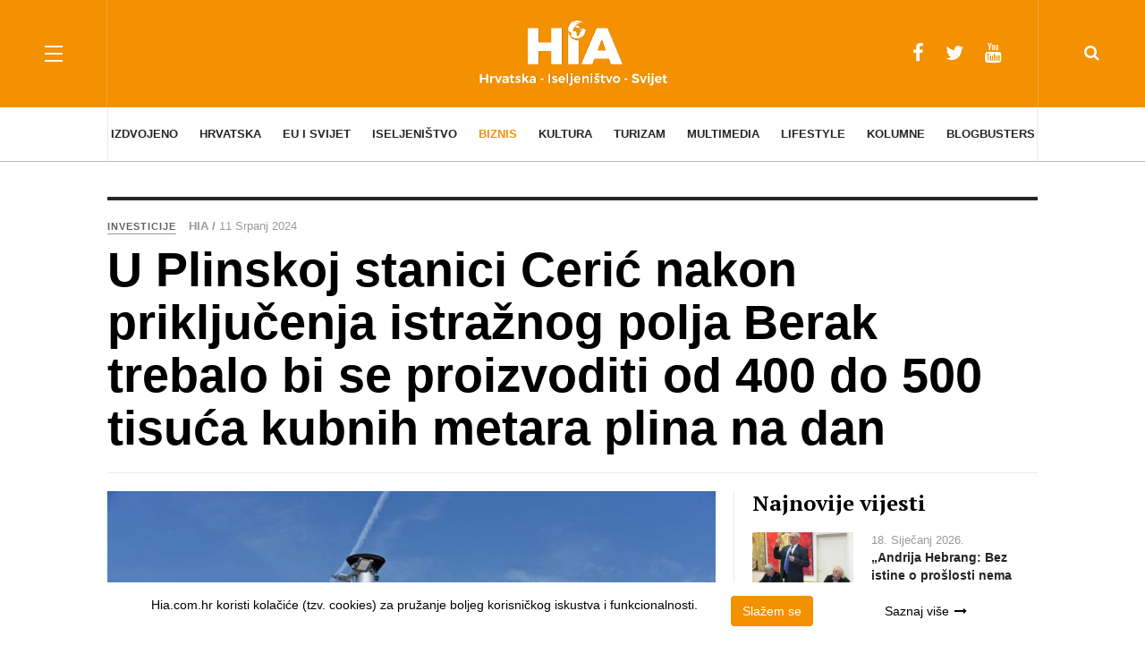

--- FILE ---
content_type: text/html; charset=utf-8
request_url: https://mail.hia.com.hr/biznis/investitori/item/39988-u-plinskoj-stanici-ceric-nakon-prikljucenja-istraznog-polja-berak-trebalo-bi-se-proizvoditi-od-400-do-500-tisuca-kubnih-metara-plina-na-dan
body_size: 17244
content:

<!DOCTYPE html>
<html prefix="og: http://ogp.me/ns#" lang="hr-hr" dir="ltr"
	  class='com_k2 view-item itemid-154  cat-orange j39 mm-hover'>
<head>
<!-- Google tag (gtag.js) -->
<script async src="https://www.googletagmanager.com/gtag/js?id=G-TNQS1FXXEC"></script>
<script>
  window.dataLayer = window.dataLayer || [];
  function gtag(){dataLayer.push(arguments);}
  gtag('js', new Date());

  gtag('config', 'G-TNQS1FXXEC');
</script>
	<base href="https://mail.hia.com.hr/biznis/investitori/item/39988-u-plinskoj-stanici-ceric-nakon-prikljucenja-istraznog-polja-berak-trebalo-bi-se-proizvoditi-od-400-do-500-tisuca-kubnih-metara-plina-na-dan" />
	<meta http-equiv="content-type" content="text/html; charset=utf-8" />
	<meta name="keywords" content="news, portal, vijesti, hrvat, hrvati, hrvatska, hrvatsku, dijaspora, dijaspori" />
	<meta name="title" content="U Plinskoj stanici Cerić nakon priključenja istražnog polja Berak trebalo bi se proizvoditi od 400 do 500 tisuća kubnih metara plina na dan" />
	<meta property="og:url" content="https://mail.hia.com.hr/biznis/investitori/item/39988-u-plinskoj-stanici-ceric-nakon-prikljucenja-istraznog-polja-berak-trebalo-bi-se-proizvoditi-od-400-do-500-tisuca-kubnih-metara-plina-na-dan" />
	<meta property="og:title" content="U Plinskoj stanici Cerić nakon priključenja istražnog polja Berak trebalo bi se proizvoditi od 400 do 500 tisuća kubnih metara plina na dan" />
	<meta property="og:type" content="article" />
	<meta property="og:image" content="https://mail.hia.com.hr/media/k2/items/cache/94333e8fec64615f11fb8e6c3058c12e_M.jpg" />
	<meta name="image" content="https://mail.hia.com.hr/media/k2/items/cache/94333e8fec64615f11fb8e6c3058c12e_M.jpg" />
	<meta property="og:description" content="U Plinskoj stanici Cerić u vukovarsko-srijemskoj općini Stari Jankovci investitora kanadske tvrtke Vermilion koja je puštena u rad 10. srpnja, trebalo..." />
	<meta name="description" content="U Plinskoj stanici Cerić u vukovarsko-srijemskoj općini Stari Jankovci investitora kanadske tvrtke Vermilion koja je puštena u rad 10. srpnja, trebalo..." />
	<meta name="generator" content="Joomla! - Open Source Content Management" />
	<title>U Plinskoj stanici Cerić nakon priključenja istražnog polja Berak trebalo bi se proizvoditi od 400 do 500 tisuća kubnih metara plina na dan</title>
	<link href="/templates/ja_magz_ii/favicon.ico" rel="shortcut icon" type="image/vnd.microsoft.icon" />
	<link href="/t3-assets/css/css-3c794-69252.css" rel="stylesheet" type="text/css" media="all" />
	<link href="https://cdnjs.cloudflare.com/ajax/libs/magnific-popup.js/1.1.0/magnific-popup.min.css" rel="stylesheet" type="text/css" />
	<link href="/t3-assets/css/css-4005f-69255.css" rel="stylesheet" type="text/css" media="all" />
	<link href="/t3-assets/css/css-60c86-46680.css" rel="stylesheet" type="text/css" media="all" />
	<link href="//fonts.googleapis.com/css?family=PT+Serif:400,700" rel="stylesheet" type="text/css" />
	<link href="/t3-assets/css/css-7f3de-69252.css" rel="stylesheet" type="text/css" media="all" />
	<style type="text/css">

						/* K2 - Magnific Popup Overrides */
						.mfp-iframe-holder {padding:10px;}
						.mfp-iframe-holder .mfp-content {max-width:100%;width:100%;height:100%;}
						.mfp-iframe-scaler iframe {background:#fff;padding:10px;box-sizing:border-box;box-shadow:none;}
					
	</style>
	<script src="/t3-assets/js/js-5c1d2-69269.js" type="text/javascript"></script>
	<script src="https://cdnjs.cloudflare.com/ajax/libs/magnific-popup.js/1.1.0/jquery.magnific-popup.min.js" type="text/javascript"></script>
	<script src="/media/k2/assets/js/k2.frontend.js?v=2.9.0&amp;sitepath=/" type="text/javascript"></script>
	<script src="/t3-assets/js/js-f5a1a-69283.js" type="text/javascript"></script>

	
<!-- META FOR IOS & HANDHELD -->
	<meta name="viewport" content="width=device-width, initial-scale=1.0, maximum-scale=1.0, user-scalable=no"/>
	<style type="text/stylesheet">
		@-webkit-viewport   { width: device-width; }
		@-moz-viewport      { width: device-width; }
		@-ms-viewport       { width: device-width; }
		@-o-viewport        { width: device-width; }
		@viewport           { width: device-width; }
	</style>
	<script type="text/javascript">
		//<![CDATA[
		if (navigator.userAgent.match(/IEMobile\/10\.0/)) {
			var msViewportStyle = document.createElement("style");
			msViewportStyle.appendChild(
				document.createTextNode("@-ms-viewport{width:auto!important}")
			);
			document.getElementsByTagName("head")[0].appendChild(msViewportStyle);
		}
		//]]>
	</script>
<meta name="HandheldFriendly" content="true"/>
<meta name="apple-mobile-web-app-capable" content="YES"/>
<!-- //META FOR IOS & HANDHELD -->




<!-- Le HTML5 shim and media query for IE8 support -->
<!--[if lt IE 9]>
<script src="//html5shim.googlecode.com/svn/trunk/html5.js"></script>
<script type="text/javascript" src="/plugins/system/t3/base-bs3/js/respond.min.js"></script>
<![endif]-->

<!-- You can add Google Analytics here or use T3 Injection feature -->
<script async src="//pagead2.googlesyndication.com/pagead/js/adsbygoogle.js"></script>
<script>/*
  (adsbygoogle = window.adsbygoogle || []).push({
    google_ad_client: "ca-pub-6609106209063974",
    enable_page_level_ads: true
  }); 
*/
</script>
</head>

<body class="">
<script type="text/javascript">// <![CDATA[
function googleTranslateElementInit() {
new google.translate.TranslateElement({pageLanguage: 'en', layout: google.translate.TranslateElement.InlineLayout.SIMPLE}, 'google_translate_element');
}
// ]]></script>
<script src="//translate.google.com/translate_a/element.js?cb=googleTranslateElementInit" type="text/javascript"></script>

<script src="https://cdn.krakenoptimize.com/setup/get/cc201a4b-b3ba-4373-6a31-08d73c672dbb" async="" type="text/javascript"></script>  

<div class="t3-wrapper search-close"> <!-- Need this wrapper for off-canvas menu. Remove if you don't use of-canvas -->

  
<!-- HEADER -->
<header id="t3-header" class="t3-header wrap">
	<div class="container">
		<div class="row">
							
<button class="btn btn-primary off-canvas-toggle " type="button" data-pos="left" data-nav="#t3-off-canvas" data-effect="off-canvas-effect-4">
  <span class="patty"></span>
</button>

<!-- OFF-CANVAS SIDEBAR -->
<div id="t3-off-canvas" class="t3-off-canvas ">
  <div class="t3-off-canvas-body">
    <div class="t3-module module " id="Mod108"><div class="module-inner"><div class="module-ct"><ul class="nav nav-pills nav-stacked menu">
<li class="item-188 deeper dropdown parent"><a href="/izdvojeno" class=" cat-orange dropdown-toggle" data-toggle="dropdown">Izdvojeno<em class="caret"></em></a><ul class="dropdown-menu"><li class="item-189"><a href="/izdvojeno/dogadanja" class="">Događanja</a></li><li class="item-190"><a href="/izdvojeno/zanimljivosti" class="">Zanimljivosti</a></li><li class="item-193"><a href="/izdvojeno/intervjui" class="">Intervjui</a></li><li class="item-192"><a href="/izdvojeno/obljetnice" class=" cat-orange">Obljetnice</a></li><li class="item-229"><a href="/izdvojeno/galerije" class=" cat-orange">Galerije</a></li><li class="item-238"><a href="/izdvojeno/kronika" class=" cat-orange">Kronika</a></li></ul></li><li class="item-131 deeper dropdown parent"><a href="/hrvatska" class=" dropdown-toggle" data-toggle="dropdown">Hrvatska<em class="caret"></em></a><ul class="dropdown-menu"><li class="item-132"><a href="/hrvatska/politika" class="">Politika</a></li><li class="item-133"><a href="/hrvatska/gospodarstvo" class="">Gospodarstvo</a></li><li class="item-138"><a href="/hrvatska/zdravlje-i-ljepota" class="">Zdravlje i ljepota</a></li><li class="item-139"><a href="/hrvatska/znanost-i-tehnologije" class="">Znanost i tehnologije</a></li><li class="item-140"><a href="/hrvatska/obrazovanje" class="">Obrazovanje</a></li><li class="item-217"><a href="/hrvatska/sport" class="">Sport</a></li></ul></li><li class="item-141 deeper dropdown parent"><a href="/eu-i-svijet" class=" dropdown-toggle" data-toggle="dropdown">EU i svijet<em class="caret"></em></a><ul class="dropdown-menu"><li class="item-142"><a href="/eu-i-svijet/vijesti-iz-svijeta" class="">Vijesti iz svijeta</a></li><li class="item-143"><a href="/eu-i-svijet/eu-parlament" class="">EU parlament</a></li><li class="item-144"><a href="/eu-i-svijet/eu-projekti" class="">EU projekti</a></li><li class="item-145"><a href="/eu-i-svijet/regija" class="">Regija</a></li><li class="item-239"><a href="/eu-i-svijet/eu-vijesti" class="">EU vijesti</a></li></ul></li><li class="item-146 deeper dropdown parent"><a href="/iseljenistvo" class=" dropdown-toggle" data-toggle="dropdown">Iseljeništvo<em class="caret"></em></a><ul class="dropdown-menu"><li class="item-147"><a href="/iseljenistvo/vijesti-iz-iseljenistva" class="">Vijesti iz iseljeništva</a></li><li class="item-148"><a href="/iseljenistvo/hrvati-u-svijetu" class="">Hrvati u svijetu</a></li><li class="item-149"><a href="/iseljenistvo/hrvatske-misije" class="">Hrvatske misije</a></li><li class="item-185"><a href="/iseljenistvo/mladi-u-svijetu" class="">Mladi u svijetu</a></li></ul></li><li class="item-150 active deeper dropdown parent"><a href="/biznis" class=" dropdown-toggle" data-toggle="dropdown">Biznis<em class="caret"></em></a><ul class="dropdown-menu"><li class="item-151"><a href="/biznis/tvrtke" class="">Tvrtke</a></li><li class="item-152"><a href="/biznis/novac" class="">Novac</a></li><li class="item-153"><a href="/biznis/izvoznici" class="">Izvoznici</a></li><li class="item-154 current active"><a href="/biznis/investitori" class="">Investicije</a></li><li class="item-155"><a href="/biznis/inovacije" class="">Inovacije</a></li><li class="item-156"><a href="/biznis/sajmovi-kongresi" class="">Sajmovi / Kongresi</a></li><li class="item-184"><a href="/biznis/partnerstva" class="">Partnerstva</a></li></ul></li><li class="item-157 deeper dropdown parent"><a href="/kultura" class=" dropdown-toggle" data-toggle="dropdown">Kultura<em class="caret"></em></a><ul class="dropdown-menu"><li class="item-158"><a href="/kultura/festivali" class="">Festivali</a></li><li class="item-159"><a href="/kultura/kazaliste-i-film" class="">Kazalište i film</a></li><li class="item-160"><a href="/kultura/galerije-i-muzeji" class="">Galerije i muzeji</a></li><li class="item-161"><a href="/kultura/izvedbene-umjetnosti" class="">Izvedbene umjetnosti</a></li><li class="item-162"><a href="/kultura/knjizevnost" class="">Književnost</a></li><li class="item-246"><a href="/kultura/poetski-panoptikum" class="">Poetski panoptikum</a></li><li class="item-163"><a href="/kultura/glazba" class="">Glazba</a></li></ul></li><li class="item-164 deeper dropdown parent"><a href="/turizam" class=" dropdown-toggle" data-toggle="dropdown">Turizam<em class="caret"></em></a><ul class="dropdown-menu"><li class="item-165"><a href="/turizam/destinacije" class="">Destinacije</a></li><li class="item-166"><a href="/turizam/turisticki-brendovi" class="">Turistički brendovi</a></li><li class="item-167"><a href="/turizam/hoteli-kampovi-restorani" class="">Hoteli, kampovi, restorani</a></li><li class="item-168"><a href="/turizam/gastro-preporuka" class="">Gastro preporuka</a></li><li class="item-187"><a href="/turizam/vinska-karta" class="">Vinska karta</a></li><li class="item-169"><a href="/turizam/opg-i-lag" class="">OPG i LAG</a></li><li class="item-171"><a href="/turizam/putopisi-putovanja" class="">Putopisi / Putovanja</a></li></ul></li><li class="item-172 deeper dropdown parent"><a href="/multimedia" class=" dropdown-toggle" data-toggle="dropdown">Multimedia<em class="caret"></em></a><ul class="dropdown-menu"><li class="item-173"><a href="/multimedia/promo-film" class="">Promo / Film</a></li><li class="item-174"><a href="/multimedia/video" class="">Video</a></li></ul></li><li class="item-218 deeper dropdown parent"><a href="/lifestyle" class=" cat-green dropdown-toggle" data-toggle="dropdown">Lifestyle<em class="caret"></em></a><ul class="dropdown-menu"><li class="item-137"><a href="/lifestyle/kultura-zivljenja" class="">Kultura življenja</a></li><li class="item-186"><a href="/lifestyle/zabava" class="">Zabava</a></li><li class="item-219"><a href="/lifestyle/jela-i-recepti" class=" cat-green">Jela i recepti</a></li></ul></li><li class="item-191"><a href="/kolumne" class="">Kolumne</a></li><li class="item-245"><a href="/blogbusters" class="">Blogbusters</a></li></ul>
</div></div></div>
  </div>
</div>
<!-- //OFF-CANVAS SIDEBAR -->


							
			<!-- LOGO -->
			<div class="col-xs-12 col-md-4 logo">
				<div class="logo-image">
					<a href="/" title="Hrvatska Informativna Agencija">
													<img class="logo-img" src="/templates/ja_magz_ii/images/logo-w.png" alt="Hrvatska Informativna Agencija" />
																		<span>Hrvatska Informativna Agencija</span>
					</a>
					<small class="site-slogan"></small>
				</div>
			</div>
			<!-- //LOGO -->

							<div class="headright">
											<!-- HEAD SEARCH -->
						<div class="head-search ">
							<i class="fa fa-search"></i>
							<div class="search search-full">
	<form action="/biznis/investitori" method="post" class="form-inline form-search">
		<label for="mod-search-searchword" class="element-invisible">Traži ...</label> <input name="searchword" autocomplete="off" id="mod-search-searchword" maxlength="200"  class="form-control search-query" type="search" size="0" placeholder="Traži ..." />		<input type="hidden" name="task" value="search" />
		<input type="hidden" name="option" value="com_search" />
		<input type="hidden" name="Itemid" value="154" />
	</form>
</div>

						</div>
						<!-- //HEAD SEARCH -->
										
										
											<!-- HEAD SOCIAL -->
						<div class="head-social ">
							<div class="hidden-xs custom">
<ul class="social-list">
<li><a href="https://www.facebook.com/Hrvatski-iseljeni%C4%8Dki-adresar-HIA-153887741301050/" class="facebook" title="Facebook"><i class="fa fa-facebook"></i></a></li>
<li><a href="http://twitter.com/HVijesti" class="twitter" title="Twitter"><i class="fa fa-twitter"></i></a></li>
<li><a href="https://www.youtube.com/channel/UCdOLVE2F3QK0aySyxsUoeuw" class="youtube" title="Youtube"><i class="fa fa-youtube"></i></a></li>
</ul>
</div>
						</div>
						<!-- //HEAD SOCIAL -->
									</div>
			
		</div>
	</div>
</header>
<!-- //HEADER -->

  
<!-- MAIN NAVIGATION -->
<nav id="t3-mainnav" class="wrap navbar navbar-default t3-mainnav">
	<div class="container">

		<!-- Brand and toggle get grouped for better mobile display -->
		<div class="navbar-header">
		
			
		</div>

		
		<div class="t3-navbar navbar-collapse collapse">
			<div  class="t3-megamenu animate fading"  data-duration="400" data-responsive="true">
<ul itemscope itemtype="http://www.schema.org/SiteNavigationElement" class="nav navbar-nav level0">
<li itemprop='name' class="dropdown mega  cat-orange" data-id="188" data-level="1" data-class=" cat-orange">
<a itemprop='url' class=" cat-orange dropdown-toggle"  href="/izdvojeno"   data-target="#" data-toggle="dropdown">Izdvojeno <em class="caret"></em></a>

<div class="nav-child dropdown-menu mega-dropdown-menu"  style="width: 1040px"  data-width="1040"><div class="mega-dropdown-inner">
<div class="row">
<div class="col-xs-3 mega-col-nav" data-width="3"><div class="mega-inner">
<ul itemscope itemtype="http://www.schema.org/SiteNavigationElement" class="mega-nav level1">
<li itemprop='name'  data-id="189" data-level="2">
<a itemprop='url' class=""  href="/izdvojeno/dogadanja"   data-target="#">Događanja </a>

</li>
<li itemprop='name'  data-id="190" data-level="2">
<a itemprop='url' class=""  href="/izdvojeno/zanimljivosti"   data-target="#">Zanimljivosti </a>

</li>
<li itemprop='name'  data-id="193" data-level="2">
<a itemprop='url' class=""  href="/izdvojeno/intervjui"   data-target="#">Intervjui </a>

</li>
<li itemprop='name'  data-id="192" data-level="2">
<a itemprop='url' class=" cat-orange"  href="/izdvojeno/obljetnice"   data-target="#">Obljetnice </a>

</li>
<li itemprop='name'  data-id="229" data-level="2">
<a itemprop='url' class=" cat-orange"  href="/izdvojeno/galerije"   data-target="#">Galerije </a>

</li>
<li itemprop='name'  data-id="238" data-level="2">
<a itemprop='url' class=" cat-orange"  href="/izdvojeno/kronika"   data-target="#">Kronika </a>

</li>
</ul>
</div></div>
<div class="col-xs-9 mega-col-module" data-width="9" data-position="138"><div class="mega-inner">
<div class="t3-module module " id="Mod138"><div class="module-inner"><h3 class="module-title "><span>Najnovije vijesti - Izdvojeno</span></h3><div class="module-ct">
<div id="k2ModuleBox138" class="k2ItemsBlock">

			<div class="row">
						
				<div class="col-md-4 col-sm-4">

											<div class="moduleItemIntrotext">
															<a class="moduleItemImage" href="/izdvojeno/intervjui/item/48300-andrija-hebrang-bez-istine-o-proslosti-nema-zdrave-hrvatske-drzave" title="Nastavi čitati &quot;&bdquo;Andrija Hebrang: Bez istine o pro&scaron;losti nema zdrave hrvatske države&ldquo;&quot;">
									<div class="img-focus">
										<img src="/templates/ja_magz_ii/images/blank.png"  
										 style="background-image: url('/media/k2/items/cache/219ec24f8de7ad494ca3e66ca3a880f8_S.jpg'); background-position: 50% 30%;"
										 alt="&bdquo;Andrija Hebrang: Bez istine o pro&scaron;losti nema zdrave hrvatske države&ldquo;" />
									</div>
								</a>
							
													</div>
					
											<div class="moduleItemDateCreated">
							
								
							
							18 Siječanj 2026						</div>
					
											<a class="k2modItemTitle" href="/izdvojeno/intervjui/item/48300-andrija-hebrang-bez-istine-o-proslosti-nema-zdrave-hrvatske-drzave">„Andrija Hebrang: Bez istine o prošlosti nema zdrave hrvatske države“</a>
						

					<div class="clr"></div>
				</div>
						
				<div class="col-md-4 col-sm-4">

											<div class="moduleItemIntrotext">
															<a class="moduleItemImage" href="/izdvojeno/dogadanja/item/48293-do-nedjelje-u-nedeliscu-otvorena-jedinstvena-izlozba-malih-zivotinja" title="Nastavi čitati &quot;Do nedjelje u Nedeli&scaron;ću otvorena jedinstvena izložba malih životinja&quot;">
									<div class="img-focus">
										<img src="/templates/ja_magz_ii/images/blank.png"  
										 style="background-image: url('/media/k2/items/cache/079980ef04793a01a5b0c1a99dafed6d_S.jpg'); background-position: 50% 50%;"
										 alt="Do nedjelje u Nedeli&scaron;ću otvorena jedinstvena izložba malih životinja" />
									</div>
								</a>
							
													</div>
					
											<div class="moduleItemDateCreated">
							
								
							
							17 Siječanj 2026						</div>
					
											<a class="k2modItemTitle" href="/izdvojeno/dogadanja/item/48293-do-nedjelje-u-nedeliscu-otvorena-jedinstvena-izlozba-malih-zivotinja">Do nedjelje u Nedelišću otvorena jedinstvena izložba malih životinja</a>
						

					<div class="clr"></div>
				</div>
						
				<div class="col-md-4 col-sm-4">

											<div class="moduleItemIntrotext">
															<a class="moduleItemImage" href="/izdvojeno/kronika/item/48292-iapracaj-nekadasnje-vijecnice-skupstine-medimurske-zupanije-karmele-horvat-je-u-srijedu-21-sijecnja-u-nedeliscu" title="Nastavi čitati &quot;Iapraćaj nekada&scaron;nje vijećnice Skup&scaron;tine Međimurske županije, Karmele Horvat je u srijedu, 21. siječnja u Nedeli&scaron;ću&quot;">
									<div class="img-focus">
										<img src="/templates/ja_magz_ii/images/blank.png"  
										 style="background-image: url('/media/k2/items/cache/30f25af0f47811839314006702bb60e4_S.jpg'); background-position: 50% 50%;"
										 alt="Iapraćaj nekada&scaron;nje vijećnice Skup&scaron;tine Međimurske županije, Karmele Horvat je u srijedu, 21. siječnja u Nedeli&scaron;ću" />
									</div>
								</a>
							
													</div>
					
											<div class="moduleItemDateCreated">
							
								
							
							17 Siječanj 2026						</div>
					
											<a class="k2modItemTitle" href="/izdvojeno/kronika/item/48292-iapracaj-nekadasnje-vijecnice-skupstine-medimurske-zupanije-karmele-horvat-je-u-srijedu-21-sijecnja-u-nedeliscu">Iapraćaj nekadašnje vijećnice Skupštine Međimurske županije, Karmele Horvat je u srijedu, 21. siječnja u Nedelišću</a>
						

					<div class="clr"></div>
				</div>
					</div>
	
</div>
</div></div></div>
</div></div>
</div>
</div></div>
</li>
<li itemprop='name' class="dropdown mega  cat-cyan" data-id="131" data-level="1" data-class=" cat-cyan">
<a itemprop='url' class=" dropdown-toggle"  href="/hrvatska"   data-target="#" data-toggle="dropdown">Hrvatska <em class="caret"></em></a>

<div class="nav-child dropdown-menu mega-dropdown-menu"  style="width: 1040px"  data-width="1040"><div class="mega-dropdown-inner">
<div class="row">
<div class="col-xs-3 mega-col-nav" data-width="3"><div class="mega-inner">
<ul itemscope itemtype="http://www.schema.org/SiteNavigationElement" class="mega-nav level1">
<li itemprop='name'  data-id="132" data-level="2">
<a itemprop='url' class=""  href="/hrvatska/politika"   data-target="#">Politika </a>

</li>
<li itemprop='name'  data-id="133" data-level="2">
<a itemprop='url' class=""  href="/hrvatska/gospodarstvo"   data-target="#">Gospodarstvo </a>

</li>
<li itemprop='name'  data-id="138" data-level="2">
<a itemprop='url' class=""  href="/hrvatska/zdravlje-i-ljepota"   data-target="#">Zdravlje i ljepota </a>

</li>
<li itemprop='name'  data-id="139" data-level="2">
<a itemprop='url' class=""  href="/hrvatska/znanost-i-tehnologije"   data-target="#">Znanost i tehnologije </a>

</li>
<li itemprop='name'  data-id="140" data-level="2">
<a itemprop='url' class=""  href="/hrvatska/obrazovanje"   data-target="#">Obrazovanje </a>

</li>
<li itemprop='name'  data-id="217" data-level="2">
<a itemprop='url' class=""  href="/hrvatska/sport"   data-target="#">Sport </a>

</li>
</ul>
</div></div>
<div class="col-xs-9 mega-col-module" data-width="9" data-position="97"><div class="mega-inner">
<div class="t3-module module " id="Mod97"><div class="module-inner"><h3 class="module-title "><span>Najnovije vijesti - Hrvatska</span></h3><div class="module-ct">
<div id="k2ModuleBox97" class="k2ItemsBlock">

			<div class="row">
						
				<div class="col-md-4 col-sm-4">

											<div class="moduleItemIntrotext">
															<a class="moduleItemImage" href="/hrvatska/politika/item/48298-medimurska-zupanija-ulaze-vise-od-250-tisuca-eura-za-jacanje-sustava-civilne-zastite" title="Nastavi čitati &quot;Međimurska županija ulaže vi&scaron;e od 250 tisuća eura za jačanje sustava civilne za&scaron;tite&quot;">
									<div class="img-focus">
										<img src="/templates/ja_magz_ii/images/blank.png"  
										 style="background-image: url('/media/k2/items/cache/33fb9d1300ca02a06090fb7d6a1980c3_S.jpg'); background-position: 50% 50%;"
										 alt="Međimurska županija ulaže vi&scaron;e od 250 tisuća eura za jačanje sustava civilne za&scaron;tite" />
									</div>
								</a>
							
													</div>
					
											<div class="moduleItemDateCreated">
							
								
							
							18 Siječanj 2026						</div>
					
											<a class="k2modItemTitle" href="/hrvatska/politika/item/48298-medimurska-zupanija-ulaze-vise-od-250-tisuca-eura-za-jacanje-sustava-civilne-zastite">Međimurska županija ulaže više od 250 tisuća eura za jačanje sustava civilne zaštite</a>
						

					<div class="clr"></div>
				</div>
						
				<div class="col-md-4 col-sm-4">

											<div class="moduleItemIntrotext">
															<a class="moduleItemImage" href="/hrvatska/politika/item/48286-sastanak-s-ravnateljima-osnovnih-skola-o-planovima-i-prioritetima-u-ovoj-godini" title="Nastavi čitati &quot;Sastanak s ravnateljima osnovnih &scaron;kola o planovima i prioritetima u ovoj godini&quot;">
									<div class="img-focus">
										<img src="/templates/ja_magz_ii/images/blank.png"  
										 style="background-image: url('/media/k2/items/cache/b45592dd0f66abe86a93c2653346bd3e_S.jpg'); background-position: 50% 50%;"
										 alt="Sastanak s ravnateljima osnovnih &scaron;kola o planovima i prioritetima u ovoj godini" />
									</div>
								</a>
							
													</div>
					
											<div class="moduleItemDateCreated">
							
								
							
							17 Siječanj 2026						</div>
					
											<a class="k2modItemTitle" href="/hrvatska/politika/item/48286-sastanak-s-ravnateljima-osnovnih-skola-o-planovima-i-prioritetima-u-ovoj-godini">Sastanak s ravnateljima osnovnih škola o planovima i prioritetima u ovoj godini</a>
						

					<div class="clr"></div>
				</div>
						
				<div class="col-md-4 col-sm-4">

											<div class="moduleItemIntrotext">
															<a class="moduleItemImage" href="/hrvatska/znanost-i-tehnologije/item/48284-deseta-generacija-polaznika-gaming-edukacije-u-novskoj-dobila-diplome" title="Nastavi čitati &quot;Deseta generacija polaznika gaming edukacije u Novskoj dobila diplome&quot;">
									<div class="img-focus">
										<img src="/templates/ja_magz_ii/images/blank.png"  
										 style="background-image: url('/media/k2/items/cache/ec08b0687c6cba29aab0912a11cb45a2_S.jpg'); background-position: 50% 50%;"
										 alt="Deseta generacija polaznika gaming edukacije u Novskoj dobila diplome" />
									</div>
								</a>
							
													</div>
					
											<div class="moduleItemDateCreated">
							
								
							
							16 Siječanj 2026						</div>
					
											<a class="k2modItemTitle" href="/hrvatska/znanost-i-tehnologije/item/48284-deseta-generacija-polaznika-gaming-edukacije-u-novskoj-dobila-diplome">Deseta generacija polaznika gaming edukacije u Novskoj dobila diplome</a>
						

					<div class="clr"></div>
				</div>
					</div>
	
</div>
</div></div></div>
</div></div>
</div>
</div></div>
</li>
<li itemprop='name' class="dropdown mega  cat-blue" data-id="141" data-level="1" data-class=" cat-blue">
<a itemprop='url' class=" dropdown-toggle"  href="/eu-i-svijet"   data-target="#" data-toggle="dropdown">EU i svijet <em class="caret"></em></a>

<div class="nav-child dropdown-menu mega-dropdown-menu"  style="width: 1040px"  data-width="1040"><div class="mega-dropdown-inner">
<div class="row">
<div class="col-xs-3 mega-col-nav" data-width="3"><div class="mega-inner">
<ul itemscope itemtype="http://www.schema.org/SiteNavigationElement" class="mega-nav level1">
<li itemprop='name'  data-id="142" data-level="2">
<a itemprop='url' class=""  href="/eu-i-svijet/vijesti-iz-svijeta"   data-target="#">Vijesti iz svijeta </a>

</li>
<li itemprop='name'  data-id="143" data-level="2">
<a itemprop='url' class=""  href="/eu-i-svijet/eu-parlament"   data-target="#">EU parlament </a>

</li>
<li itemprop='name'  data-id="144" data-level="2">
<a itemprop='url' class=""  href="/eu-i-svijet/eu-projekti"   data-target="#">EU projekti </a>

</li>
<li itemprop='name'  data-id="145" data-level="2">
<a itemprop='url' class=""  href="/eu-i-svijet/regija"   data-target="#">Regija </a>

</li>
<li itemprop='name'  data-id="239" data-level="2">
<a itemprop='url' class=""  href="/eu-i-svijet/eu-vijesti"   data-target="#">EU vijesti </a>

</li>
</ul>
</div></div>
<div class="col-xs-9 mega-col-module" data-width="9" data-position="98"><div class="mega-inner">
<div class="t3-module module " id="Mod98"><div class="module-inner"><h3 class="module-title "><span>Najnovije vijesti - EU i Svijet</span></h3><div class="module-ct">
<div id="k2ModuleBox98" class="k2ItemsBlock">

			<div class="row">
						
				<div class="col-md-4 col-sm-4">

											<div class="moduleItemIntrotext">
															<a class="moduleItemImage" href="/eu-i-svijet/eu-projekti/item/48274-unaprjedenje-kulturno-povijesne-bastine-za-razvoj-cjelogodisnje-turisticke-ponude-urbanog-podrucja-varazdin" title="Nastavi čitati &quot;Unaprjeđenje kulturno &ndash; povijesne ba&scaron;tine za razvoj cjelogodi&scaron;nje turističke ponude Urbanog područja Varaždin&quot;">
									<div class="img-focus">
										<img src="/templates/ja_magz_ii/images/blank.png"  
										 style="background-image: url('/media/k2/items/cache/2c84f465648d575935c9817b13fc8c3c_S.jpg'); background-position: 50% 50%;"
										 alt="Unaprjeđenje kulturno &ndash; povijesne ba&scaron;tine za razvoj cjelogodi&scaron;nje turističke ponude Urbanog područja Varaždin" />
									</div>
								</a>
							
													</div>
					
											<div class="moduleItemDateCreated">
							
								
							
							15 Siječanj 2026						</div>
					
											<a class="k2modItemTitle" href="/eu-i-svijet/eu-projekti/item/48274-unaprjedenje-kulturno-povijesne-bastine-za-razvoj-cjelogodisnje-turisticke-ponude-urbanog-podrucja-varazdin">Unaprjeđenje kulturno – povijesne baštine za razvoj cjelogodišnje turističke ponude Urbanog područja Varaždin</a>
						

					<div class="clr"></div>
				</div>
						
				<div class="col-md-4 col-sm-4">

											<div class="moduleItemIntrotext">
															<a class="moduleItemImage" href="/eu-i-svijet/vijesti-iz-svijeta/item/48199-americka-vojska-zaplijenila-tanker-povezan-s-venezuelom" title="Nastavi čitati &quot;Američka vojska zaplijenila tanker povezan s Venezuelom&quot;">
									<div class="img-focus">
										<img src="/templates/ja_magz_ii/images/blank.png"  
										 style="background-image: url('/media/k2/items/cache/8e70a9d2cf596b3d58546d6cb6648342_S.jpg'); background-position: 50% 50%;"
										 alt="Američka vojska zaplijenila tanker povezan s Venezuelom" />
									</div>
								</a>
							
													</div>
					
											<div class="moduleItemDateCreated">
							
								
							
							07 Siječanj 2026						</div>
					
											<a class="k2modItemTitle" href="/eu-i-svijet/vijesti-iz-svijeta/item/48199-americka-vojska-zaplijenila-tanker-povezan-s-venezuelom">Američka vojska zaplijenila tanker povezan s Venezuelom</a>
						

					<div class="clr"></div>
				</div>
						
				<div class="col-md-4 col-sm-4">

											<div class="moduleItemIntrotext">
															<a class="moduleItemImage" href="/eu-i-svijet/vijesti-iz-svijeta/item/48177-papa-o-venezueli-valja-prevladati-nasilje-jamceci-suverenitet-zemlje" title="Nastavi čitati &quot;Papa o Venezueli: Valja prevladati nasilje jamčeći suverenitet zemlje&quot;">
									<div class="img-focus">
										<img src="/templates/ja_magz_ii/images/blank.png"  
										 style="background-image: url('/media/k2/items/cache/1b9974095399f3fc3e1207a7cee2ce45_S.jpg'); background-position: 50% 50%;"
										 alt="Papa o Venezueli: Valja prevladati nasilje jamčeći suverenitet zemlje" />
									</div>
								</a>
							
													</div>
					
											<div class="moduleItemDateCreated">
							
								
							
							05 Siječanj 2026						</div>
					
											<a class="k2modItemTitle" href="/eu-i-svijet/vijesti-iz-svijeta/item/48177-papa-o-venezueli-valja-prevladati-nasilje-jamceci-suverenitet-zemlje">Papa o Venezueli: Valja prevladati nasilje jamčeći suverenitet zemlje</a>
						

					<div class="clr"></div>
				</div>
					</div>
	
</div>
</div></div></div>
</div></div>
</div>
</div></div>
</li>
<li itemprop='name' class="dropdown mega  cat-green" data-id="146" data-level="1" data-class=" cat-green">
<a itemprop='url' class=" dropdown-toggle"  href="/iseljenistvo"   data-target="#" data-toggle="dropdown">Iseljeništvo <em class="caret"></em></a>

<div class="nav-child dropdown-menu mega-dropdown-menu"  style="width: 1040px"  data-width="1040"><div class="mega-dropdown-inner">
<div class="row">
<div class="col-xs-3 mega-col-nav" data-width="3"><div class="mega-inner">
<ul itemscope itemtype="http://www.schema.org/SiteNavigationElement" class="mega-nav level1">
<li itemprop='name'  data-id="147" data-level="2">
<a itemprop='url' class=""  href="/iseljenistvo/vijesti-iz-iseljenistva"   data-target="#">Vijesti iz iseljeništva </a>

</li>
<li itemprop='name'  data-id="148" data-level="2">
<a itemprop='url' class=""  href="/iseljenistvo/hrvati-u-svijetu"   data-target="#">Hrvati u svijetu </a>

</li>
<li itemprop='name'  data-id="149" data-level="2">
<a itemprop='url' class=""  href="/iseljenistvo/hrvatske-misije"   data-target="#">Hrvatske misije </a>

</li>
<li itemprop='name'  data-id="185" data-level="2">
<a itemprop='url' class=""  href="/iseljenistvo/mladi-u-svijetu"   data-target="#">Mladi u svijetu </a>

</li>
</ul>
</div></div>
<div class="col-xs-9 mega-col-module" data-width="9" data-position="99"><div class="mega-inner">
<div class="t3-module module " id="Mod99"><div class="module-inner"><h3 class="module-title "><span>Najnovije vijesti - Iseljeništvo</span></h3><div class="module-ct">
<div id="k2ModuleBox99" class="k2ItemsBlock">

			<div class="row">
						
				<div class="col-md-4 col-sm-4">

											<div class="moduleItemIntrotext">
															<a class="moduleItemImage" href="/iseljenistvo/hrvati-u-svijetu/item/48084-zdeslav-milas-ravnatelj-hrvatske-matice-iseljenika-bozicna-cestitka-hrvatima-diljem-svijeta" title="Nastavi čitati &quot;Zdeslav Milas ravnatelj Hrvatske matice iseljenika - božićna čestitka Hrvatima diljem svijeta&quot;">
									<div class="img-focus">
										<img src="/templates/ja_magz_ii/images/blank.png"  
										 style="background-image: url('/media/k2/items/cache/7b47f244ba6fa55daeae1a3484a834a8_S.jpg'); background-position: 50% 50%;"
										 alt="Zdeslav Milas ravnatelj Hrvatske matice iseljenika - božićna čestitka Hrvatima diljem svijeta" />
									</div>
								</a>
							
													</div>
					
											<div class="moduleItemDateCreated">
							
								
							
							26 Prosinac 2025						</div>
					
											<a class="k2modItemTitle" href="/iseljenistvo/hrvati-u-svijetu/item/48084-zdeslav-milas-ravnatelj-hrvatske-matice-iseljenika-bozicna-cestitka-hrvatima-diljem-svijeta">Zdeslav Milas ravnatelj Hrvatske matice iseljenika - božićna čestitka Hrvatima diljem svijeta</a>
						

					<div class="clr"></div>
				</div>
						
				<div class="col-md-4 col-sm-4">

											<div class="moduleItemIntrotext">
															<a class="moduleItemImage" href="/iseljenistvo/hrvatske-misije/item/48083-blagdan-je-sv-stjepana-obilaze-se-prijatelji-pocinje-blagoslov-domova" title="Nastavi čitati &quot;Blagdan je sv. Stjepana: Obilaze se prijatelji, počinje blagoslov domova&quot;">
									<div class="img-focus">
										<img src="/templates/ja_magz_ii/images/blank.png"  
										 style="background-image: url('/media/k2/items/cache/7ba02c1a89195b4584175d46af62e717_S.jpg'); background-position: 50% 50%;"
										 alt="Blagdan je sv. Stjepana: Obilaze se prijatelji, počinje blagoslov domova" />
									</div>
								</a>
							
													</div>
					
											<div class="moduleItemDateCreated">
							
								
							
							26 Prosinac 2025						</div>
					
											<a class="k2modItemTitle" href="/iseljenistvo/hrvatske-misije/item/48083-blagdan-je-sv-stjepana-obilaze-se-prijatelji-pocinje-blagoslov-domova">Blagdan je sv. Stjepana: Obilaze se prijatelji, počinje blagoslov domova</a>
						

					<div class="clr"></div>
				</div>
						
				<div class="col-md-4 col-sm-4">

											<div class="moduleItemIntrotext">
															<a class="moduleItemImage" href="/iseljenistvo/vijesti-iz-iseljenistva/item/48038-plenkovic-skrb-o-hrvatskoj-manjini-u-crnoj-gori-ostaje-prioritet-za-hrvatsku" title="Nastavi čitati &quot;Plenković: Skrb o hrvatskoj manjini u Crnoj Gori ostaje prioritet za Hrvatsku&quot;">
									<div class="img-focus">
										<img src="/templates/ja_magz_ii/images/blank.png"  
										 style="background-image: url('/media/k2/items/cache/aee9709923db526027df199c3bdbeffe_S.jpg'); background-position: 50% 50%;"
										 alt="Plenković: Skrb o hrvatskoj manjini u Crnoj Gori ostaje prioritet za Hrvatsku" />
									</div>
								</a>
							
													</div>
					
											<div class="moduleItemDateCreated">
							
								
							
							21 Prosinac 2025						</div>
					
											<a class="k2modItemTitle" href="/iseljenistvo/vijesti-iz-iseljenistva/item/48038-plenkovic-skrb-o-hrvatskoj-manjini-u-crnoj-gori-ostaje-prioritet-za-hrvatsku">Plenković: Skrb o hrvatskoj manjini u Crnoj Gori ostaje prioritet za Hrvatsku</a>
						

					<div class="clr"></div>
				</div>
					</div>
	
</div>
</div></div></div>
</div></div>
</div>
</div></div>
</li>
<li itemprop='name' class="active dropdown mega  cat-orange" data-id="150" data-level="1" data-class=" cat-orange">
<a itemprop='url' class=" dropdown-toggle"  href="/biznis"   data-target="#" data-toggle="dropdown">Biznis <em class="caret"></em></a>

<div class="nav-child dropdown-menu mega-dropdown-menu"  style="width: 1040px"  data-width="1040"><div class="mega-dropdown-inner">
<div class="row">
<div class="col-xs-3 mega-col-nav" data-width="3"><div class="mega-inner">
<ul itemscope itemtype="http://www.schema.org/SiteNavigationElement" class="mega-nav level1">
<li itemprop='name'  data-id="151" data-level="2">
<a itemprop='url' class=""  href="/biznis/tvrtke"   data-target="#">Tvrtke </a>

</li>
<li itemprop='name'  data-id="152" data-level="2">
<a itemprop='url' class=""  href="/biznis/novac"   data-target="#">Novac </a>

</li>
<li itemprop='name'  data-id="153" data-level="2">
<a itemprop='url' class=""  href="/biznis/izvoznici"   data-target="#">Izvoznici </a>

</li>
<li itemprop='name' class="current active" data-id="154" data-level="2">
<a itemprop='url' class=""  href="/biznis/investitori"   data-target="#">Investicije </a>

</li>
<li itemprop='name'  data-id="155" data-level="2">
<a itemprop='url' class=""  href="/biznis/inovacije"   data-target="#">Inovacije </a>

</li>
<li itemprop='name'  data-id="156" data-level="2">
<a itemprop='url' class=""  href="/biznis/sajmovi-kongresi"   data-target="#">Sajmovi / Kongresi </a>

</li>
<li itemprop='name'  data-id="184" data-level="2">
<a itemprop='url' class=""  href="/biznis/partnerstva"   data-target="#">Partnerstva </a>

</li>
</ul>
</div></div>
<div class="col-xs-9 mega-col-module" data-width="9" data-position="100"><div class="mega-inner">
<div class="t3-module module " id="Mod100"><div class="module-inner"><h3 class="module-title "><span>Najnovije vijesti - Biznis</span></h3><div class="module-ct">
<div id="k2ModuleBox100" class="k2ItemsBlock">

			<div class="row">
						
				<div class="col-md-4 col-sm-4">

											<div class="moduleItemIntrotext">
															<a class="moduleItemImage" href="/biznis/novac/item/48258-udruge-iz-varazdinske-zupanije-se-do-13-veljace-mogu-javiti-na-javni-poziv-za-financiranje-programa-i-projekata" title="Nastavi čitati &quot;Udruge iz Varaždinske županije se do 13. veljače mogu javiti na Javni poziv za financiranje programa i projekata&quot;">
									<div class="img-focus">
										<img src="/templates/ja_magz_ii/images/blank.png"  
										 style="background-image: url('/media/k2/items/cache/a628507ab4151fc5d6a50da153016462_S.jpg'); background-position: 50% 50%;"
										 alt="Udruge iz Varaždinske županije se do 13. veljače mogu javiti na Javni poziv za financiranje programa i projekata" />
									</div>
								</a>
							
													</div>
					
											<div class="moduleItemDateCreated">
							
								
							
							14 Siječanj 2026						</div>
					
											<a class="k2modItemTitle" href="/biznis/novac/item/48258-udruge-iz-varazdinske-zupanije-se-do-13-veljace-mogu-javiti-na-javni-poziv-za-financiranje-programa-i-projekata">Udruge iz Varaždinske županije se do 13. veljače mogu javiti na Javni poziv za financiranje programa i projekata</a>
						

					<div class="clr"></div>
				</div>
						
				<div class="col-md-4 col-sm-4">

											<div class="moduleItemIntrotext">
															<a class="moduleItemImage" href="/biznis/inovacije/item/48239-potpisan-sporazum-i-predstavljena-aplikacija-za-ucenje-i-upravljanje-hrvatskim-znakovnim-jezikom" title="Nastavi čitati &quot;Potpisan sporazum i predstavljena aplikacija za učenje i upravljanje hrvatskim znakovnim jezikom&quot;">
									<div class="img-focus">
										<img src="/templates/ja_magz_ii/images/blank.png"  
										 style="background-image: url('/media/k2/items/cache/bda87b05ab4519380caf22fbdfa72d32_S.jpg'); background-position: 50% 50%;"
										 alt="Potpisan sporazum i predstavljena aplikacija za učenje i upravljanje hrvatskim znakovnim jezikom" />
									</div>
								</a>
							
													</div>
					
											<div class="moduleItemDateCreated">
							
								
							
							12 Siječanj 2026						</div>
					
											<a class="k2modItemTitle" href="/biznis/inovacije/item/48239-potpisan-sporazum-i-predstavljena-aplikacija-za-ucenje-i-upravljanje-hrvatskim-znakovnim-jezikom">Potpisan sporazum i predstavljena aplikacija za učenje i upravljanje hrvatskim znakovnim jezikom</a>
						

					<div class="clr"></div>
				</div>
						
				<div class="col-md-4 col-sm-4">

											<div class="moduleItemIntrotext">
															<a class="moduleItemImage" href="/biznis/investitori/item/48237-cakovec-sustavno-modernizira-javnu-rasvjetu-gotovo-350-tisuca-eura-ulaganja-u-2025-godini" title="Nastavi čitati &quot;Čakovec sustavno modernizira javnu rasvjetu: Gotovo 350 tisuća eura ulaganja u 2025. godini&quot;">
									<div class="img-focus">
										<img src="/templates/ja_magz_ii/images/blank.png"  
										 style="background-image: url('/media/k2/items/cache/0f11d02e7ced9909d00fe07ddf2c6b08_S.jpg'); background-position: 50% 50%;"
										 alt="Čakovec sustavno modernizira javnu rasvjetu: Gotovo 350 tisuća eura ulaganja u 2025. godini" />
									</div>
								</a>
							
													</div>
					
											<div class="moduleItemDateCreated">
							
								
							
							12 Siječanj 2026						</div>
					
											<a class="k2modItemTitle" href="/biznis/investitori/item/48237-cakovec-sustavno-modernizira-javnu-rasvjetu-gotovo-350-tisuca-eura-ulaganja-u-2025-godini">Čakovec sustavno modernizira javnu rasvjetu: Gotovo 350 tisuća eura ulaganja u 2025. godini</a>
						

					<div class="clr"></div>
				</div>
					</div>
	
</div>
</div></div></div>
</div></div>
</div>
</div></div>
</li>
<li itemprop='name' class="dropdown mega  cat-purple" data-id="157" data-level="1" data-class=" cat-purple">
<a itemprop='url' class=" dropdown-toggle"  href="/kultura"   data-target="#" data-toggle="dropdown">Kultura <em class="caret"></em></a>

<div class="nav-child dropdown-menu mega-dropdown-menu"  style="width: 1040px"  data-width="1040"><div class="mega-dropdown-inner">
<div class="row">
<div class="col-xs-3 mega-col-nav" data-width="3"><div class="mega-inner">
<ul itemscope itemtype="http://www.schema.org/SiteNavigationElement" class="mega-nav level1">
<li itemprop='name'  data-id="158" data-level="2">
<a itemprop='url' class=""  href="/kultura/festivali"   data-target="#">Festivali </a>

</li>
<li itemprop='name'  data-id="159" data-level="2">
<a itemprop='url' class=""  href="/kultura/kazaliste-i-film"   data-target="#">Kazalište i film </a>

</li>
<li itemprop='name'  data-id="160" data-level="2">
<a itemprop='url' class=""  href="/kultura/galerije-i-muzeji"   data-target="#">Galerije i muzeji </a>

</li>
<li itemprop='name'  data-id="161" data-level="2">
<a itemprop='url' class=""  href="/kultura/izvedbene-umjetnosti"   data-target="#">Izvedbene umjetnosti </a>

</li>
<li itemprop='name'  data-id="162" data-level="2">
<a itemprop='url' class=""  href="/kultura/knjizevnost"   data-target="#">Književnost </a>

</li>
<li itemprop='name'  data-id="246" data-level="2">
<a itemprop='url' class=""  href="/kultura/poetski-panoptikum"   data-target="#">Poetski panoptikum </a>

</li>
<li itemprop='name'  data-id="163" data-level="2">
<a itemprop='url' class=""  href="/kultura/glazba"   data-target="#">Glazba </a>

</li>
</ul>
</div></div>
<div class="col-xs-9 mega-col-module" data-width="9" data-position="101"><div class="mega-inner">
<div class="t3-module module " id="Mod101"><div class="module-inner"><h3 class="module-title "><span>Najnovije vijesti - Kultura</span></h3><div class="module-ct">
<div id="k2ModuleBox101" class="k2ItemsBlock">

			<div class="row">
						
				<div class="col-md-4 col-sm-4">

											<div class="moduleItemIntrotext">
															<a class="moduleItemImage" href="/kultura/galerije-i-muzeji/item/48297-izlozba-hdlu-varazdin-zbirka-malogorski-varazdinski-krug" title="Nastavi čitati &quot;Izložba HDLU VaraždIn - Zbirka Malogorski &bdquo;Varaždinski krug &ldquo;&quot;">
									<div class="img-focus">
										<img src="/templates/ja_magz_ii/images/blank.png"  
										 style="background-image: url('/media/k2/items/cache/e3458d5ac917790ced4a0f0da82d5219_S.jpg'); background-position: 50% 50%;"
										 alt="Izložba HDLU VaraždIn - Zbirka Malogorski &bdquo;Varaždinski krug &ldquo;" />
									</div>
								</a>
							
													</div>
					
											<div class="moduleItemDateCreated">
							
								
							
							18 Siječanj 2026						</div>
					
											<a class="k2modItemTitle" href="/kultura/galerije-i-muzeji/item/48297-izlozba-hdlu-varazdin-zbirka-malogorski-varazdinski-krug">Izložba HDLU VaraždIn - Zbirka Malogorski „Varaždinski krug “</a>
						

					<div class="clr"></div>
				</div>
						
				<div class="col-md-4 col-sm-4">

											<div class="moduleItemIntrotext">
															<a class="moduleItemImage" href="/kultura/glazba/item/48296-u-dugoj-sezoni-the-voice-kidsa-publika-je-izabrala-nikol" title="Nastavi čitati &quot;U dugoj sezoni The Voice Kidsa publika je izabrala Nikol&quot;">
									<div class="img-focus">
										<img src="/templates/ja_magz_ii/images/blank.png"  
										 style="background-image: url('/media/k2/items/cache/b87a6d2cc55d12ecf508820585d56f1f_S.jpg'); background-position: 50% 50%;"
										 alt="U dugoj sezoni The Voice Kidsa publika je izabrala Nikol" />
									</div>
								</a>
							
													</div>
					
											<div class="moduleItemDateCreated">
							
								
							
							18 Siječanj 2026						</div>
					
											<a class="k2modItemTitle" href="/kultura/glazba/item/48296-u-dugoj-sezoni-the-voice-kidsa-publika-je-izabrala-nikol">U dugoj sezoni The Voice Kidsa publika je izabrala Nikol</a>
						

					<div class="clr"></div>
				</div>
						
				<div class="col-md-4 col-sm-4">

											<div class="moduleItemIntrotext">
															<a class="moduleItemImage" href="/kultura/glazba/item/48294-veliki-jubilej-u-lisinskom-klapa-cambi-i-dalmatino-donose-dasak-dalmacije-u-zagreb" title="Nastavi čitati &quot;Veliki jubilej u Lisinskom: klapa Cambi i Dalmatino donose da&scaron;ak Dalmacije u Zagreb&quot;">
									<div class="img-focus">
										<img src="/templates/ja_magz_ii/images/blank.png"  
										 style="background-image: url('/media/k2/items/cache/e8a94ffa720f6a42af444d2126c1d801_S.jpg'); background-position: 50% 50%;"
										 alt="Veliki jubilej u Lisinskom: klapa Cambi i Dalmatino donose da&scaron;ak Dalmacije u Zagreb" />
									</div>
								</a>
							
													</div>
					
											<div class="moduleItemDateCreated">
							
								
							
							17 Siječanj 2026						</div>
					
											<a class="k2modItemTitle" href="/kultura/glazba/item/48294-veliki-jubilej-u-lisinskom-klapa-cambi-i-dalmatino-donose-dasak-dalmacije-u-zagreb">Veliki jubilej u Lisinskom: klapa Cambi i Dalmatino donose dašak Dalmacije u Zagreb</a>
						

					<div class="clr"></div>
				</div>
					</div>
	
</div>
</div></div></div>
</div></div>
</div>
</div></div>
</li>
<li itemprop='name' class="dropdown mega  cat-red" data-id="164" data-level="1" data-class=" cat-red">
<a itemprop='url' class=" dropdown-toggle"  href="/turizam"   data-target="#" data-toggle="dropdown">Turizam <em class="caret"></em></a>

<div class="nav-child dropdown-menu mega-dropdown-menu"  style="width: 1040px"  data-width="1040"><div class="mega-dropdown-inner">
<div class="row">
<div class="col-xs-3 mega-col-nav" data-width="3"><div class="mega-inner">
<ul itemscope itemtype="http://www.schema.org/SiteNavigationElement" class="mega-nav level1">
<li itemprop='name'  data-id="165" data-level="2">
<a itemprop='url' class=""  href="/turizam/destinacije"   data-target="#">Destinacije </a>

</li>
<li itemprop='name'  data-id="166" data-level="2">
<a itemprop='url' class=""  href="/turizam/turisticki-brendovi"   data-target="#">Turistički brendovi </a>

</li>
<li itemprop='name'  data-id="167" data-level="2">
<a itemprop='url' class=""  href="/turizam/hoteli-kampovi-restorani"   data-target="#">Hoteli, kampovi, restorani </a>

</li>
<li itemprop='name'  data-id="168" data-level="2">
<a itemprop='url' class=""  href="/turizam/gastro-preporuka"   data-target="#">Gastro preporuka </a>

</li>
<li itemprop='name'  data-id="187" data-level="2">
<a itemprop='url' class=""  href="/turizam/vinska-karta"   data-target="#">Vinska karta </a>

</li>
<li itemprop='name'  data-id="169" data-level="2">
<a itemprop='url' class=""  href="/turizam/opg-i-lag"   data-target="#">OPG i LAG </a>

</li>
<li itemprop='name'  data-id="171" data-level="2">
<a itemprop='url' class=""  href="/turizam/putopisi-putovanja"   data-target="#">Putopisi / Putovanja </a>

</li>
</ul>
</div></div>
<div class="col-xs-9 mega-col-module" data-width="9" data-position="102"><div class="mega-inner">
<div class="t3-module module " id="Mod102"><div class="module-inner"><h3 class="module-title "><span>Najnovije vijesti - Turizam</span></h3><div class="module-ct">
<div id="k2ModuleBox102" class="k2ItemsBlock">

			<div class="row">
						
				<div class="col-md-4 col-sm-4">

											<div class="moduleItemIntrotext">
															<a class="moduleItemImage" href="/turizam/destinacije/item/48299-program-upoznaj-svoju-zemlju-koji-se-provodio-diljem-hrvatske-odrzan-je-i-na-grebengradu-u-novom-marofu" title="Nastavi čitati &quot;Program &bdquo;Upoznaj svoju zemlju&ldquo;, koji se provodio diljem Hrvatske održan je i na Grebengradu u Novom Marofu&quot;">
									<div class="img-focus">
										<img src="/templates/ja_magz_ii/images/blank.png"  
										 style="background-image: url('/media/k2/items/cache/ef10759e6eee010ea0002e0c77024865_S.jpg'); background-position: 50% 50%;"
										 alt="Program &bdquo;Upoznaj svoju zemlju&ldquo;, koji se provodio diljem Hrvatske održan je i na Grebengradu u Novom Marofu" />
									</div>
								</a>
							
													</div>
					
											<div class="moduleItemDateCreated">
							
								
							
							18 Siječanj 2026						</div>
					
											<a class="k2modItemTitle" href="/turizam/destinacije/item/48299-program-upoznaj-svoju-zemlju-koji-se-provodio-diljem-hrvatske-odrzan-je-i-na-grebengradu-u-novom-marofu">Program „Upoznaj svoju zemlju“, koji se provodio diljem Hrvatske održan je i na Grebengradu u Novom Marofu</a>
						

					<div class="clr"></div>
				</div>
						
				<div class="col-md-4 col-sm-4">

											<div class="moduleItemIntrotext">
															<a class="moduleItemImage" href="/turizam/destinacije/item/48289-upoznajte-znamenitosti-cakovca-uz-turisticko-vodenje-ove-nedjelje" title="Nastavi čitati &quot;Upoznajte znamenitosti Čakovca uz turističko vođenje ove nedjelje&quot;">
									<div class="img-focus">
										<img src="/templates/ja_magz_ii/images/blank.png"  
										 style="background-image: url('/media/k2/items/cache/5690c66f3fffe786d82e807902376517_S.jpg'); background-position: 50% 50%;"
										 alt="Upoznajte znamenitosti Čakovca uz turističko vođenje ove nedjelje" />
									</div>
								</a>
							
													</div>
					
											<div class="moduleItemDateCreated">
							
								
							
							17 Siječanj 2026						</div>
					
											<a class="k2modItemTitle" href="/turizam/destinacije/item/48289-upoznajte-znamenitosti-cakovca-uz-turisticko-vodenje-ove-nedjelje">Upoznajte znamenitosti Čakovca uz turističko vođenje ove nedjelje</a>
						

					<div class="clr"></div>
				</div>
						
				<div class="col-md-4 col-sm-4">

											<div class="moduleItemIntrotext">
															<a class="moduleItemImage" href="/turizam/vinska-karta/item/48288-u-novomarofskom-kraju-danas-se-slavi-vincekovo" title="Nastavi čitati &quot;U novomarofskom kraju danas se slavi Vincekovo&quot;">
									<div class="img-focus">
										<img src="/templates/ja_magz_ii/images/blank.png"  
										 style="background-image: url('/media/k2/items/cache/6e8ce7b41b01d21b2ce23b109d7f532d_S.jpg'); background-position: 50% 50%;"
										 alt="U novomarofskom kraju danas se slavi Vincekovo" />
									</div>
								</a>
							
													</div>
					
											<div class="moduleItemDateCreated">
							
								
							
							17 Siječanj 2026						</div>
					
											<a class="k2modItemTitle" href="/turizam/vinska-karta/item/48288-u-novomarofskom-kraju-danas-se-slavi-vincekovo">U novomarofskom kraju danas se slavi Vincekovo</a>
						

					<div class="clr"></div>
				</div>
					</div>
	
</div>
</div></div></div>
</div></div>
</div>
</div></div>
</li>
<li itemprop='name' class="dropdown mega  cat-pink" data-id="172" data-level="1" data-class=" cat-pink">
<a itemprop='url' class=" dropdown-toggle"  href="/multimedia"   data-target="#" data-toggle="dropdown">Multimedia <em class="caret"></em></a>

<div class="nav-child dropdown-menu mega-dropdown-menu"  style="width: 1040px"  data-width="1040"><div class="mega-dropdown-inner">
<div class="row">
<div class="col-xs-3 mega-col-nav" data-width="3"><div class="mega-inner">
<ul itemscope itemtype="http://www.schema.org/SiteNavigationElement" class="mega-nav level1">
<li itemprop='name'  data-id="173" data-level="2">
<a itemprop='url' class=""  href="/multimedia/promo-film"   data-target="#">Promo / Film </a>

</li>
<li itemprop='name'  data-id="174" data-level="2">
<a itemprop='url' class=""  href="/multimedia/video"   data-target="#">Video </a>

</li>
</ul>
</div></div>
<div class="col-xs-9 mega-col-module" data-width="9" data-position="104"><div class="mega-inner">
<div class="t3-module module " id="Mod104"><div class="module-inner"><h3 class="module-title "><span>Najnovije vijesti - Multimedia</span></h3><div class="module-ct">
<div id="k2ModuleBox104" class="k2ItemsBlock">

			<div class="row">
						
				<div class="col-md-4 col-sm-4">

											<div class="moduleItemIntrotext">
															<a class="moduleItemImage" href="/multimedia/video/item/48250-dry-cleaning-objavili-treci-album-secret-love" title="Nastavi čitati &quot;Dry Cleaning objavili treći album &bdquo;Secret Love&ldquo;&quot;">
									<div class="img-focus">
										<img src="/templates/ja_magz_ii/images/blank.png"  
										 style="background-image: url('/media/k2/items/cache/bcfb31094b1f6791c673799d0f2d984b_S.jpg'); background-position: 50% 50%;"
										 alt="Dry Cleaning objavili treći album &bdquo;Secret Love&ldquo;" />
									</div>
								</a>
							
													</div>
					
											<div class="moduleItemDateCreated">
							
								
							
							13 Siječanj 2026						</div>
					
											<a class="k2modItemTitle" href="/multimedia/video/item/48250-dry-cleaning-objavili-treci-album-secret-love">Dry Cleaning objavili treći album „Secret Love“</a>
						

					<div class="clr"></div>
				</div>
						
				<div class="col-md-4 col-sm-4">

											<div class="moduleItemIntrotext">
															<a class="moduleItemImage" href="/multimedia/video/item/48207-ogenj-predstavlja-remix-pjesme-daj-daj-koji-potpisuje-homer-sickson" title="Nastavi čitati &quot;Ogenj predstavlja remix pjesme &bdquo;Daj Daj&ldquo; koji potpisuje Homer Sickson&quot;">
									<div class="img-focus">
										<img src="/templates/ja_magz_ii/images/blank.png"  
										 style="background-image: url('/media/k2/items/cache/6d8196a0db45b25ba28b99811a32a82e_S.jpg'); background-position: 50% 50%;"
										 alt="Ogenj predstavlja remix pjesme &bdquo;Daj Daj&ldquo; koji potpisuje Homer Sickson" />
									</div>
								</a>
							
													</div>
					
											<div class="moduleItemDateCreated">
							
								
							
							08 Siječanj 2026						</div>
					
											<a class="k2modItemTitle" href="/multimedia/video/item/48207-ogenj-predstavlja-remix-pjesme-daj-daj-koji-potpisuje-homer-sickson">Ogenj predstavlja remix pjesme „Daj Daj“ koji potpisuje Homer Sickson</a>
						

					<div class="clr"></div>
				</div>
						
				<div class="col-md-4 col-sm-4">

											<div class="moduleItemIntrotext">
															<a class="moduleItemImage" href="/multimedia/video/item/48166-martin-kosovec-obara-rekorde-on-je-zaista-hrvatski-the-voice" title="Nastavi čitati &quot;Martin Kosovec obara rekorde - on je zaista hrvatski The Voice&quot;">
									<div class="img-focus">
										<img src="/templates/ja_magz_ii/images/blank.png"  
										 style="background-image: url('/media/k2/items/cache/4ff893945f4b745b1542fadf848698d5_S.jpg'); background-position: 50% 50%;"
										 alt="Martin Kosovec obara rekorde - on je zaista hrvatski The Voice" />
									</div>
								</a>
							
													</div>
					
											<div class="moduleItemDateCreated">
							
								
							
							03 Siječanj 2026						</div>
					
											<a class="k2modItemTitle" href="/multimedia/video/item/48166-martin-kosovec-obara-rekorde-on-je-zaista-hrvatski-the-voice">Martin Kosovec obara rekorde - on je zaista hrvatski The Voice</a>
						

					<div class="clr"></div>
				</div>
					</div>
	
</div>
</div></div></div>
</div></div>
</div>
</div></div>
</li>
<li itemprop='name' class="dropdown mega  cat-green" data-id="218" data-level="1" data-class=" cat-green">
<a itemprop='url' class=" cat-green dropdown-toggle"  href="/lifestyle"   data-target="#" data-toggle="dropdown">Lifestyle <em class="caret"></em></a>

<div class="nav-child dropdown-menu mega-dropdown-menu"  style="width: 1040px"  data-width="1040"><div class="mega-dropdown-inner">
<div class="row">
<div class="col-xs-3 mega-col-nav" data-width="3"><div class="mega-inner">
<ul itemscope itemtype="http://www.schema.org/SiteNavigationElement" class="mega-nav level1">
<li itemprop='name'  data-id="137" data-level="2">
<a itemprop='url' class=""  href="/lifestyle/kultura-zivljenja"   data-target="#">Kultura življenja </a>

</li>
<li itemprop='name'  data-id="186" data-level="2">
<a itemprop='url' class=""  href="/lifestyle/zabava"   data-target="#">Zabava </a>

</li>
<li itemprop='name'  data-id="219" data-level="2">
<a itemprop='url' class=" cat-green"  href="/lifestyle/jela-i-recepti"   data-target="#">Jela i recepti </a>

</li>
</ul>
</div></div>
<div class="col-xs-9 mega-col-module" data-width="9" data-position="173"><div class="mega-inner">
<div class="t3-module module " id="Mod173"><div class="module-inner"><h3 class="module-title "><span>Najnovije vijesti - Lifestyle</span></h3><div class="module-ct">
<div id="k2ModuleBox173" class="k2ItemsBlock">

			<div class="row">
						
				<div class="col-md-4 col-sm-4">

											<div class="moduleItemIntrotext">
															<a class="moduleItemImage" href="/lifestyle/kultura-zivljenja/item/48254-nagrade-zenama-timeless-beauty-ponovno-u-sjajnom-raspolozenju-pogledajte-tko-su-dobitnice" title="Nastavi čitati &quot;Nagrade ženama Timeless Beauty ponovno u sjajnom raspoloženju, pogledajte tko su dobitnice&quot;">
									<div class="img-focus">
										<img src="/templates/ja_magz_ii/images/blank.png"  
										 style="background-image: url('/media/k2/items/cache/89f37d60a980ea1180b959df353b1cea_S.jpg'); background-position: 50% 30%;"
										 alt="Nagrade ženama Timeless Beauty ponovno u sjajnom raspoloženju, pogledajte tko su dobitnice" />
									</div>
								</a>
							
													</div>
					
											<div class="moduleItemDateCreated">
							
								
							
							14 Siječanj 2026						</div>
					
											<a class="k2modItemTitle" href="/lifestyle/kultura-zivljenja/item/48254-nagrade-zenama-timeless-beauty-ponovno-u-sjajnom-raspolozenju-pogledajte-tko-su-dobitnice">Nagrade ženama Timeless Beauty ponovno u sjajnom raspoloženju, pogledajte tko su dobitnice</a>
						

					<div class="clr"></div>
				</div>
						
				<div class="col-md-4 col-sm-4">

											<div class="moduleItemIntrotext">
															<a class="moduleItemImage" href="/lifestyle/kultura-zivljenja/item/48243-tzgz-najuspjesniji-zagrebacki-advent-i-rekordna-turisticka-godina" title="Nastavi čitati &quot;TZGZ: Najuspje&scaron;niji zagrebački Advent i rekordna turistička godina&quot;">
									<div class="img-focus">
										<img src="/templates/ja_magz_ii/images/blank.png"  
										 style="background-image: url('/media/k2/items/cache/69a511de379f409b630e640baa8397bd_S.jpg'); background-position: 50% 50%;"
										 alt="TZGZ: Najuspje&scaron;niji zagrebački Advent i rekordna turistička godina" />
									</div>
								</a>
							
													</div>
					
											<div class="moduleItemDateCreated">
							
								
							
							12 Siječanj 2026						</div>
					
											<a class="k2modItemTitle" href="/lifestyle/kultura-zivljenja/item/48243-tzgz-najuspjesniji-zagrebacki-advent-i-rekordna-turisticka-godina">TZGZ: Najuspješniji zagrebački Advent i rekordna turistička godina</a>
						

					<div class="clr"></div>
				</div>
						
				<div class="col-md-4 col-sm-4">

											<div class="moduleItemIntrotext">
															<a class="moduleItemImage" href="/lifestyle/kultura-zivljenja/item/48231-zajedno-za-zivot-koji-vrijedi-ljudi-velikog-srca-uz-darija-sabadija" title="Nastavi čitati &quot;Zajedno za život koji vrijedi &ndash; ljudi velikog srca uz Darija Sabadija&quot;">
									<div class="img-focus">
										<img src="/templates/ja_magz_ii/images/blank.png"  
										 style="background-image: url('/media/k2/items/cache/77c8ea88b4eed7a3e391d3310a4b26e8_S.jpg'); background-position: 50% 50%;"
										 alt="Zajedno za život koji vrijedi &ndash; ljudi velikog srca uz Darija Sabadija" />
									</div>
								</a>
							
													</div>
					
											<div class="moduleItemDateCreated">
							
								
							
							11 Siječanj 2026						</div>
					
											<a class="k2modItemTitle" href="/lifestyle/kultura-zivljenja/item/48231-zajedno-za-zivot-koji-vrijedi-ljudi-velikog-srca-uz-darija-sabadija">Zajedno za život koji vrijedi – ljudi velikog srca uz Darija Sabadija</a>
						

					<div class="clr"></div>
				</div>
					</div>
	
</div>
</div></div></div>
</div></div>
</div>
</div></div>
</li>
<li itemprop='name'  data-id="191" data-level="1">
<a itemprop='url' class=""  href="/kolumne"   data-target="#">Kolumne </a>

</li>
<li itemprop='name'  data-id="245" data-level="1">
<a itemprop='url' class=""  href="/blogbusters"   data-target="#">Blogbusters </a>

</li>
</ul>
</div>

		</div>

	</div>
</nav>
<!-- //MAIN NAVIGATION -->

<script>
	(function ($){
		var maps = [];
		$(maps).each (function (){
			$('li[data-id="' + this['id'] + '"]').addClass (this['class']);
		});
	})(jQuery);
</script>
<!-- //MAIN NAVIGATION -->


  
	<!-- Banner Top -->
	<div class="wrap t3-banner t3-banner-top">
		<div class="container">
			<div class="bannergroup">


</div>

		</div>
	</div>
	<!-- //Banner Top -->

  
  


  

<div id="t3-mainbody" class="container t3-mainbody">
	<div class="row">

		<!-- MAIN CONTENT -->
		<div id="t3-content" class="t3-content col-xs-12">
							<div id="system-message-container">
	</div>

									
<div class="item-page clearfix">
	<article class="article font-default fs-medium">

		<aside class="article-aside clearfix">
			<div class="category-name">
									<a href="/biznis/investitori"><span>Investicije</span></a>
				
									<span><strong>HIA / </strong></span>
					

									<span>11 Srpanj 2024</span>
							</div>
		</aside>

					<header class="article-header clearfix">
				<h1 class="article-title">
					U Plinskoj stanici Cerić nakon priključenja istražnog polja Berak trebalo bi se proizvoditi od 400 do 500 tisuća kubnih metara plina na dan				</h1>
			</header>
		
		<div class="row">

			<div class="col col-md-8 col-xs-12 item-main">
									<div class="pull-none item-image article-image article-image-full">
						<a data-k2-modal="image" href="/media/k2/items/cache/94333e8fec64615f11fb8e6c3058c12e_XL.jpg" title="Otvori cijelu sliku!">
							<div class="img-focus">
								<img src="/templates/ja_magz_ii/images/blank.png" 
									 style="background-image: url('/media/k2/items/cache/94333e8fec64615f11fb8e6c3058c12e_L.jpg'); background-position: 50% 50%;" 
									 alt="U Plinskoj stanici Cerić nakon priključenja istražnog polja Berak trebalo bi se proizvoditi od 400 do 500 tisuća kubnih metara plina na dan" />
							</div>
						</a>
					</div>
				
				
									<div class="sharing-tools">

						<div class="k2itemSocialSharing-block">
							<div class="k2itemSocialSharing clearfix">

								<div class="sharing-title">Podijeli: </div>

																	<!-- Twitter Button -->
									<div class="itemTwitterButton">
										<a href="https://twitter.com/share" class="twitter-share-button" data-lang="hr-hr" data-via="">Tweet</a>
										<script>!function(d, s, id){var js, fjs = d.getElementsByTagName(s)[0], p = /^http:/.test(d.location)?'http':'https'; if (!d.getElementById(id)){js = d.createElement(s); js.id = id; js.src = p + '://platform.twitter.com/widgets.js'; fjs.parentNode.insertBefore(js, fjs); }}(document, 'script', 'twitter-wjs');</script>
									</div>
								
																	<!-- Facebook Button -->
									<div class="itemFacebookButton">
										<div id="fb-root"></div>
										<script>(function(d, s, id){var js, fjs = d.getElementsByTagName(s)[0]; if (d.getElementById(id)) return; js = d.createElement(s); js.id = id; js.src = "//connect.facebook.net/hr_HR/sdk.js#xfbml=1&version=v2.5"; fjs.parentNode.insertBefore(js, fjs); }(document, 'script', 'facebook-jssdk'));</script>
										<div class="fb-share-button" data-href="https://mail.hia.com.hr/biznis/investitori/item/39988-u-plinskoj-stanici-ceric-nakon-prikljucenja-istraznog-polja-berak-trebalo-bi-se-proizvoditi-od-400-do-500-tisuca-kubnih-metara-plina-na-dan" data-layout="button" data-size="small" data-mobile-iframe="true"><a target="_blank" href="https://www.facebook.com/sharer/sharer.php?u=https://mail.hia.com.hr/biznis/investitori/item/39988-u-plinskoj-stanici-ceric-nakon-prikljucenja-istraznog-polja-berak-trebalo-bi-se-proizvoditi-od-400-do-500-tisuca-kubnih-metara-plina-na-dan" class="fb-xfbml-parse-ignore"></a></div>					
									</div>
								
								
							</div>
						</div>
					</div>
				
				<div class="article-content-main">
					<section class="article-content clearfix">
						
							<div class="articleText"><p><strong>U Plinskoj stanici Cerić u vukovarsko-srijemskoj općini Stari Jankovci investitora kanadske tvrtke Vermilion koja je puštena u rad 10. srpnja, trebalo bi se nakon priključenja istražnog polja Berak proizvoditi od 400 do 500 tisuća kubnih metara plina na dan. Tom je prigodom ministar gospodarstva Ante Šušnjar poručio da će to postrojenje zasigurno poboljšati energetsku sigurnost Hrvatske i smanjiti ovisnost o uvozu plina.</strong></p>
<p>Kazao je da je riječ o stranoj investiciji kakva dugo nije bila realizirana na području Hrvatske, a rezultat je kvalitetnih pregovora između Vermiliona i hrvatske države. <br />"Nastavit ćemo s razvojem projekata istraživanja plina, kako na kopnu tako i na moru. Istraživanja nastavlja i Vermilion, sukladno potpisanim ugovorima i to na istražnom prostoru Sava 7 kod Kutine. U sklopu zelene tranzicije razvijamo projekte istraživanja geotermalnog potencijala, što zahtjeva daljnji rad na energetskom zakonodavstvu i ubrzavanju administrativnih postupaka, čemu će ministarstvo biti posvećeno", poručio je Šušnjar. <br /><br />Predsjednik Uprave Agencije za ugljikovodike Marijan Krpan također je ocijenio kako je puštanje u rad plinske stanice Cerić vrlo značajno za Hrvatsku.<br />"Za nas je ovo značajan dan  jer je riječ o eksploataciji ugljikovodika na temelju prvog ugovora o podjeli proizvodnje koji smo producirali s namjerom da udio države u cijelom procesu proizvodnje ugljikovodiku i u zaradi bude veći nego što je to na postojećim ugovorima", rekao je.<br /><br />Napomenuo je da državi osim naknade za pridobivanje pripada niz administrativnih naknada i bonusa. "Kada Vermilion povrati svoje ulaganje, ostatak dijeli s Republikom Hrvatskom", objasnio je Krpan.<br />Hrvatska prema njegovim riječima dnevno proizvodi dva milijuna prostornih metara plina, a puštanjem u rad plinske stanice Carić dobiva se dodatnih oko 200 do 250 tisuća kubnih metara plina. Isto tolike količine plina osigurat će polje u obližnjem Beraku.<br />Izvršni direktor regije centralne i istočne Europe tvrtke Vermilion Zagreb Exploration Jefferey Davies poručio je kako je današnji dan vrlo značaj za Vermilion, ali i Hrvatsku,  jer je riječ o međunarodnom ulaganju i činjenici da međunarodna tvrtka otvara pogon i zapošljava ljude na tako važnom projektu.<br /><br />Zahvalio je Plinacru i PPD-u na pomoći.<br /><br /><em>Izvor: Hina/Vlada</em></p></div>

						                          
                                                <script>
                            (function ($) {
                                var content = $('.articleText').find('p, br');
                                var midLength = parseInt((content.length / 2) - 1);
                                content.eq(midLength).after("<div id='midasWidget__825'></div>");
                            })(jQuery);
                        </script>

						
												
					</section>
				</div>
				
<div id="midasWidget__692"></div>
<script async src="https://cdn.midas-network.com/Widget/IndexAsync/1?portalWidgetId=692&portalWidgetId=825" type="text/javascript"></script>
			</div>

			<div class="col col-md-4 col-xs-12 item-sidebar">
				<div class="affix-wrap">
					<div class="t3-module module " id="Mod127"><div class="module-inner"><h3 class="module-title "><span>Najnovije vijesti</span></h3><div class="module-ct">
<div id="k2ModuleBox127" class="k2ItemsBlock">
			<ul class="mostread ">
							<li>
											<div class="pull-none item-image">
							<a href="/izdvojeno/intervjui/item/48300-andrija-hebrang-bez-istine-o-proslosti-nema-zdrave-hrvatske-drzave">
								<div class="img-focus">
									<img src="/templates/ja_magz_ii/images/blank.png"  
										 style="background-image: url('/media/k2/items/cache/219ec24f8de7ad494ca3e66ca3a880f8_S.jpg'); background-position: 50% 30%;"
										 alt="&bdquo;Andrija Hebrang: Bez istine o pro&scaron;losti nema zdrave hrvatske države&ldquo;" />
								</div>
							</a>
						</div>
										
					
					<div class="item-content ">
						
						<aside class="article-aside clearfix">

							<div class="category-name">
										
																	<span>18. Siječanj 2026.</span>
															</div>

						</aside>

													<a href="/izdvojeno/intervjui/item/48300-andrija-hebrang-bez-istine-o-proslosti-nema-zdrave-hrvatske-drzave" title="„Andrija Hebrang: Bez istine o prošlosti nema zdrave hrvatske države“">„Andrija Hebrang: Bez istine o prošlosti nema zdrave hrvatske države“</a>
						
											</div>
				</li>
							<li>
											<div class="pull-none item-image">
							<a href="/turizam/destinacije/item/48299-program-upoznaj-svoju-zemlju-koji-se-provodio-diljem-hrvatske-odrzan-je-i-na-grebengradu-u-novom-marofu">
								<div class="img-focus">
									<img src="/templates/ja_magz_ii/images/blank.png"  
										 style="background-image: url('/media/k2/items/cache/ef10759e6eee010ea0002e0c77024865_S.jpg'); background-position: 50% 50%;"
										 alt="Program &bdquo;Upoznaj svoju zemlju&ldquo;, koji se provodio diljem Hrvatske održan je i na Grebengradu u Novom Marofu" />
								</div>
							</a>
						</div>
										
					
					<div class="item-content ">
						
						<aside class="article-aside clearfix">

							<div class="category-name">
										
																	<span>18. Siječanj 2026.</span>
															</div>

						</aside>

													<a href="/turizam/destinacije/item/48299-program-upoznaj-svoju-zemlju-koji-se-provodio-diljem-hrvatske-odrzan-je-i-na-grebengradu-u-novom-marofu" title="Program „Upoznaj svoju zemlju“, koji se provodio diljem Hrvatske održan je i na Grebengradu u Novom Marofu">Program „Upoznaj svoju zemlju“, koji se provodio diljem Hrvatske održan je i na Grebengradu u Novom Marofu</a>
						
											</div>
				</li>
							<li>
											<div class="pull-none item-image">
							<a href="/hrvatska/politika/item/48298-medimurska-zupanija-ulaze-vise-od-250-tisuca-eura-za-jacanje-sustava-civilne-zastite">
								<div class="img-focus">
									<img src="/templates/ja_magz_ii/images/blank.png"  
										 style="background-image: url('/media/k2/items/cache/33fb9d1300ca02a06090fb7d6a1980c3_S.jpg'); background-position: 50% 50%;"
										 alt="Međimurska županija ulaže vi&scaron;e od 250 tisuća eura za jačanje sustava civilne za&scaron;tite" />
								</div>
							</a>
						</div>
										
					
					<div class="item-content ">
						
						<aside class="article-aside clearfix">

							<div class="category-name">
										
																	<span>18. Siječanj 2026.</span>
															</div>

						</aside>

													<a href="/hrvatska/politika/item/48298-medimurska-zupanija-ulaze-vise-od-250-tisuca-eura-za-jacanje-sustava-civilne-zastite" title="Međimurska županija ulaže više od 250 tisuća eura za jačanje sustava civilne zaštite">Međimurska županija ulaže više od 250 tisuća eura za jačanje sustava civilne zaštite</a>
						
											</div>
				</li>
							<li>
											<div class="pull-none item-image">
							<a href="/kultura/galerije-i-muzeji/item/48297-izlozba-hdlu-varazdin-zbirka-malogorski-varazdinski-krug">
								<div class="img-focus">
									<img src="/templates/ja_magz_ii/images/blank.png"  
										 style="background-image: url('/media/k2/items/cache/e3458d5ac917790ced4a0f0da82d5219_S.jpg'); background-position: 50% 50%;"
										 alt="Izložba HDLU VaraždIn - Zbirka Malogorski &bdquo;Varaždinski krug &ldquo;" />
								</div>
							</a>
						</div>
										
					
					<div class="item-content ">
						
						<aside class="article-aside clearfix">

							<div class="category-name">
										
																	<span>18. Siječanj 2026.</span>
															</div>

						</aside>

													<a href="/kultura/galerije-i-muzeji/item/48297-izlozba-hdlu-varazdin-zbirka-malogorski-varazdinski-krug" title="Izložba HDLU VaraždIn - Zbirka Malogorski „Varaždinski krug “">Izložba HDLU VaraždIn - Zbirka Malogorski „Varaždinski krug “</a>
						
											</div>
				</li>
					</ul>	
	</div>

</div></div></div><div class="t3-module module " id="Mod128"><div class="module-inner"><h3 class="module-title "><span>Kolumne</span></h3><div class="module-ct">
<div id="k2ModuleBox128" class="k2ItemsBlock">
			<ul class="mostread ">
							<li>
																					
										<div class="pull-none item-image">
						<img class="moduleItemAuthor" src="/media/k2/users/2.jpg" alt="Marija Barić"/>
					</div>
					
					<div class="item-content kolumneModuleText">
						
						<aside class="article-aside clearfix">

							<div class="category-name">
										
																	<span>28. Prosinac 2025.</span>
															</div>

						</aside>

													<a href="/kolumne/item/48094-blagdan-svetog-stjepana-tradicija-obicaji-i-poruka-dobrote" title="Blagdan svetog Stjepana: Tradicija, običaji i poruka dobrote">Blagdan svetog Stjepana: Tradicija, običaji i poruka dobrote</a>
						
											</div>
				</li>
							<li>
																					
										<div class="pull-none item-image">
						<img class="moduleItemAuthor" src="/media/k2/users/1.jpg" alt="Ante Gavranović"/>
					</div>
					
					<div class="item-content kolumneModuleText">
						
						<aside class="article-aside clearfix">

							<div class="category-name">
										
																	<span>9. Studeni 2025.</span>
															</div>

						</aside>

													<a href="/kolumne/item/47434-deglobalizacija-trend-ili-prolazna-faza" title="Deglobalizacija: trend ili prolazna faza?">Deglobalizacija: trend ili prolazna faza?</a>
						
											</div>
				</li>
							<li>
																					
										<div class="pull-none item-image">
						<img class="moduleItemAuthor" src="/media/k2/users/1.jpg" alt="Ante Gavranović"/>
					</div>
					
					<div class="item-content kolumneModuleText">
						
						<aside class="article-aside clearfix">

							<div class="category-name">
										
																	<span>6. Listopad 2025.</span>
															</div>

						</aside>

													<a href="/kolumne/item/46964-u-zaristu-odabir-prioriteta-postaje-imperativ" title="U žarištu - Odabir prioriteta postaje imperativ">U žarištu - Odabir prioriteta postaje imperativ</a>
						
											</div>
				</li>
							<li>
																					
										<div class="pull-none item-image">
						<img class="moduleItemAuthor" src="/media/k2/users/1.jpg" alt="Ante Gavranović"/>
					</div>
					
					<div class="item-content kolumneModuleText">
						
						<aside class="article-aside clearfix">

							<div class="category-name">
										
																	<span>20. Kolovoz 2025.</span>
															</div>

						</aside>

													<a href="/kolumne/item/46263-kisni-kolovoz-turizmu-namece-nove-izazove" title="Kišni kolovoz turizmu nameće nove izazove">Kišni kolovoz turizmu nameće nove izazove</a>
						
											</div>
				</li>
					</ul>	
	</div>

</div></div></div><div class="t3-module module " id="Mod167"><div class="module-inner"><h3 class="module-title "><span>Intervjui</span></h3><div class="module-ct">
<div id="k2ModuleBox167" class="k2ItemsBlock">
			<ul class="mostread ">
							<li>
											<div class="pull-none item-image">
							<a href="/izdvojeno/intervjui/item/48300-andrija-hebrang-bez-istine-o-proslosti-nema-zdrave-hrvatske-drzave">
								<div class="img-focus">
									<img src="/templates/ja_magz_ii/images/blank.png"  
										 style="background-image: url('/media/k2/items/cache/219ec24f8de7ad494ca3e66ca3a880f8_S.jpg'); background-position: 50% 50%;"
										 alt="&bdquo;Andrija Hebrang: Bez istine o pro&scaron;losti nema zdrave hrvatske države&ldquo;" />
								</div>
							</a>
						</div>
										
					
					<div class="item-content ">
						
						<aside class="article-aside clearfix">

							<div class="category-name">
										
																	<span>18. Siječanj 2026.</span>
															</div>

						</aside>

													<a href="/izdvojeno/intervjui/item/48300-andrija-hebrang-bez-istine-o-proslosti-nema-zdrave-hrvatske-drzave" title="„Andrija Hebrang: Bez istine o prošlosti nema zdrave hrvatske države“">„Andrija Hebrang: Bez istine o prošlosti nema zdrave hrvatske države“</a>
						
											</div>
				</li>
							<li>
											<div class="pull-none item-image">
							<a href="/izdvojeno/intervjui/item/48232-razgovor-s-drazenom-stjepandicem-rodenim-pripovjedacem">
								<div class="img-focus">
									<img src="/templates/ja_magz_ii/images/blank.png"  
										 style="background-image: url('/media/k2/items/cache/c86b929d412a630771aa738d31f2a581_S.jpg'); background-position: 50% 50%;"
										 alt="Razgovor s Draženom Stjepandićem, rođenim pripovjedačem" />
								</div>
							</a>
						</div>
										
					
					<div class="item-content ">
						
						<aside class="article-aside clearfix">

							<div class="category-name">
										
																	<span>11. Siječanj 2026.</span>
															</div>

						</aside>

													<a href="/izdvojeno/intervjui/item/48232-razgovor-s-drazenom-stjepandicem-rodenim-pripovjedacem" title="Razgovor s Draženom Stjepandićem, rođenim pripovjedačem">Razgovor s Draženom Stjepandićem, rođenim pripovjedačem</a>
						
											</div>
				</li>
							<li>
											<div class="pull-none item-image">
							<a href="/izdvojeno/intervjui/item/48150-don-andelko-z-kacunko-crkva-thompsona-ne-treba-pomagati">
								<div class="img-focus">
									<img src="/templates/ja_magz_ii/images/blank.png"  
										 style="background-image: url('/media/k2/items/cache/9fc8eb994ddcb220545443c4cbf5729e_S.jpg'); background-position: 50% 50%;"
										 alt="Don Anđelko Z. Kaćunko: Crkva Thompsona ne treba pomagati" />
								</div>
							</a>
						</div>
										
					
					<div class="item-content ">
						
						<aside class="article-aside clearfix">

							<div class="category-name">
										
																	<span>2. Siječanj 2026.</span>
															</div>

						</aside>

													<a href="/izdvojeno/intervjui/item/48150-don-andelko-z-kacunko-crkva-thompsona-ne-treba-pomagati" title="Don Anđelko Z. Kaćunko: Crkva Thompsona ne treba pomagati">Don Anđelko Z. Kaćunko: Crkva Thompsona ne treba pomagati</a>
						
											</div>
				</li>
							<li>
											<div class="pull-none item-image">
							<a href="/izdvojeno/intervjui/item/48001-prof-dr-sc-marina-klacmer-calopa-o-osobnim-uspjesima-i-novom-poglavlju-razvoja-fakulteta-organizacije-i-informatike">
								<div class="img-focus">
									<img src="/templates/ja_magz_ii/images/blank.png"  
										 style="background-image: url('/media/k2/items/cache/2dc926c6d8274ea7e3ce23c0deed6031_S.jpg'); background-position: 50% 50%;"
										 alt="Prof. dr. sc. Marina Klačmer Čalopa o osobnim uspjesima i novom poglavlju razvoja Fakulteta organizacije i informatike" />
								</div>
							</a>
						</div>
										
					
					<div class="item-content ">
						
						<aside class="article-aside clearfix">

							<div class="category-name">
										
																	<span>18. Prosinac 2025.</span>
															</div>

						</aside>

													<a href="/izdvojeno/intervjui/item/48001-prof-dr-sc-marina-klacmer-calopa-o-osobnim-uspjesima-i-novom-poglavlju-razvoja-fakulteta-organizacije-i-informatike" title="Prof. dr. sc. Marina Klačmer Čalopa o osobnim uspjesima i novom poglavlju razvoja Fakulteta organizacije i informatike">Prof. dr. sc. Marina Klačmer Čalopa o osobnim uspjesima i novom poglavlju razvoja Fakulteta organizacije i informatike</a>
						
											</div>
				</li>
					</ul>	
	</div>

</div></div></div><div class="t3-module module side-banner " id="Mod152"><div class="module-inner"><div class="module-ct"><div class="bannergroup side-banner">

	<div class="banneritem">
										<!-- Adsense Banner 2 -->
<ins class="adsbygoogle"
     style="display:inline-block;width:300px;height:250px"
     data-ad-client="ca-pub-6609106209063974"
     data-ad-slot="9965454354"></ins>
<script>
(adsbygoogle = window.adsbygoogle || []).push({});
</script>				<div class="clr"></div>
	</div>

</div>
</div></div></div><div class="t3-module module " id="Mod166"><div class="module-inner"><div class="module-ct">	<div id="fb-root"></div>
	<script>(function(d, s, id) {
	  var js, fjs = d.getElementsByTagName(s)[0];
	  if (d.getElementById(id)) return;
	  js = d.createElement(s); js.id = id;
	  js.src = "//connect.facebook.net/hr_HR/all.js#xfbml=1";
	  fjs.parentNode.insertBefore(js, fjs);
	}(document, 'script', 'facebook-jssdk'));</script>
	<div class="fb-like-box" data-href="http://www.facebook.com/hia.com.hr" data-connections="0" data-stream="false" data-header="true" data-show-border="false" data-force-wall="false" data-show-faces="true" data-colorscheme="light" ></div>
</div></div></div><div class="t3-module module hia-sign " id="Mod184"><div class="module-inner"><h3 class="module-title "><span>Blogbusters</span></h3><div class="module-ct">
<div id="k2ModuleBox184" class="k2ItemsBlock  hia-sign">
			<ul class="mostread ">
							<li>
											<div class="pull-none item-image">
							<a href="/blogbusters/item/48295-optuzeni-hrvatski-piloti-u-beogradu-ostavljeni-na-milost-i-nemilost">
								<div class="img-focus">
									<img src="/templates/ja_magz_ii/images/blank.png"  
										 style="background-image: url('/media/k2/items/cache/28927981185de188ed0e9d5b4374ced7_S.jpg'); background-position: 50% 50%;"
										 alt="Optuženi hrvatski piloti u Beogradu ostavljeni na milost i nemilost!" />
								</div>
							</a>
						</div>
										
					
					<div class="item-content ">
						
						<aside class="article-aside clearfix">

							<div class="category-name">
										
																	<span>18. Siječanj 2026.</span>
															</div>

						</aside>

													<a href="/blogbusters/item/48295-optuzeni-hrvatski-piloti-u-beogradu-ostavljeni-na-milost-i-nemilost" title="Optuženi hrvatski piloti u Beogradu ostavljeni na milost i nemilost!">Optuženi hrvatski piloti u Beogradu ostavljeni na milost i nemilost!</a>
						
											</div>
				</li>
							<li>
											<div class="pull-none item-image">
							<a href="/blogbusters/item/48261-sto-je-sa-zakonom-o-porijeklu-imovine">
								<div class="img-focus">
									<img src="/templates/ja_magz_ii/images/blank.png"  
										 style="background-image: url('/media/k2/items/cache/6626f66093c491f7dff9bfcc8909ebb4_S.jpg'); background-position: 50% 50%;"
										 alt="&Scaron;to je sa Zakonom o porijeklu imovine?" />
								</div>
							</a>
						</div>
										
					
					<div class="item-content ">
						
						<aside class="article-aside clearfix">

							<div class="category-name">
										
																	<span>14. Siječanj 2026.</span>
															</div>

						</aside>

													<a href="/blogbusters/item/48261-sto-je-sa-zakonom-o-porijeklu-imovine" title="Što je sa Zakonom o porijeklu imovine?">Što je sa Zakonom o porijeklu imovine?</a>
						
											</div>
				</li>
							<li>
											<div class="pull-none item-image">
							<a href="/blogbusters/item/48235-zasto-su-ratni-zapovjednici-vukovara-i-skabrnje-i-dalje-bez-generalskih-cinova">
								<div class="img-focus">
									<img src="/templates/ja_magz_ii/images/blank.png"  
										 style="background-image: url('/media/k2/items/cache/6a6ca710ad126a077580cc3668daf38e_S.jpg'); background-position: 50% 50%;"
										 alt="Za&scaron;to su ratni zapovjednici Vukovara i &Scaron;kabrnje i dalje bez generalskih činova?" />
								</div>
							</a>
						</div>
										
					
					<div class="item-content ">
						
						<aside class="article-aside clearfix">

							<div class="category-name">
										
																	<span>12. Siječanj 2026.</span>
															</div>

						</aside>

													<a href="/blogbusters/item/48235-zasto-su-ratni-zapovjednici-vukovara-i-skabrnje-i-dalje-bez-generalskih-cinova" title="Zašto su ratni zapovjednici Vukovara i Škabrnje i dalje bez generalskih činova?">Zašto su ratni zapovjednici Vukovara i Škabrnje i dalje bez generalskih činova?</a>
						
											</div>
				</li>
							<li>
											<div class="pull-none item-image">
							<a href="/blogbusters/item/48230-zasto-se-ne-otvaraju-dosjei-jugoslavenskih-tajnih-sluzbi">
								<div class="img-focus">
									<img src="/templates/ja_magz_ii/images/blank.png"  
										 style="background-image: url('/media/k2/items/cache/4dc8e3af6f2cb4bd0c7d5e13a34026c1_S.jpg'); background-position: 50% 50%;"
										 alt="Za&scaron;to se ne otvaraju dosjei jugoslavenskih tajnih službi?" />
								</div>
							</a>
						</div>
										
					
					<div class="item-content ">
						
						<aside class="article-aside clearfix">

							<div class="category-name">
										
																	<span>11. Siječanj 2026.</span>
															</div>

						</aside>

													<a href="/blogbusters/item/48230-zasto-se-ne-otvaraju-dosjei-jugoslavenskih-tajnih-sluzbi" title="Zašto se ne otvaraju dosjei jugoslavenskih tajnih službi?">Zašto se ne otvaraju dosjei jugoslavenskih tajnih službi?</a>
						
											</div>
				</li>
					</ul>	
	</div>

</div></div></div>				</div>
			</div>

		</div>

	</article>
</div>




<!-- JoomlaWorks "K2" (v2.9.0) | Learn more about K2 at http://getk2.org -->


		</div>
		<!-- //MAIN CONTENT -->

	</div>
</div> 








  <div id="t3-section" class="t3-section-wrap wrap">
  <div class="container">
			<div class="t3-module module m-b-0 " id="Mod161"><div class="module-inner"><div class="module-ct"><div class="bannergroup m-b-0">


</div>
</div></div></div>
	  </div>
</div>


  


  


  
<!-- FOOTER -->
<footer id="t3-footer" class="wrap t3-footer">
	<div class="container">
		<div class="footer-detail">
		
		<section class="t3-copyright">
			<div class="row">
				<div class="col-md-12 copyright ">
					

<div class="custom"  >
	<p><a href="/impressum">Impressum</a>  |  <a href="/o-nama">O nama</a>  |  <a href="/uvjeti-koristenja">Uvjeti korištenja</a>  |  <a href="/cjenik-usluga">Cjenik usluga</a><br /><br /> Copyright © 2018 Hia.com.hr. Sva prava pridržana. Izrada <a href="http://www.exabyte.hr">Exabyte</a></p></div>

				</div>
							</div>
		</section>
		</div>
	</div>
</footer>
<!-- //FOOTER -->

<div id="wallpaper" class="wrap">
	<div class="container">
		<div class="background-banner banner-bg-left">
			<div class="bannergroup">

	<div class="banneritem">
										<!-- Adsense Banner 9 -->
<ins class="adsbygoogle"
     style="display:inline-block;width:300px;height:600px"
     data-ad-client="ca-pub-6609106209063974"
     data-ad-slot="4537867852"></ins>
<script>
(adsbygoogle = window.adsbygoogle || []).push({});
</script>				<div class="clr"></div>
	</div>

</div>

		</div>
		<div class="background-banner banner-bg-right">
			<div class="bannergroup">

	<div class="banneritem">
										<!-- Adsense Banner 10 -->
<ins class="adsbygoogle"
     style="display:inline-block;width:300px;height:600px"
     data-ad-client="ca-pub-6609106209063974"
     data-ad-slot="1328416438"></ins>
<script>
(adsbygoogle = window.adsbygoogle || []).push({});
</script>				<div class="clr"></div>
	</div>

</div>

		</div>
	</div>
</div>


</div>

<!--googleoff: all--><div class="cadre_alert_cookies" id="cadre_alert_cookies" style="opacity:1;text-align:center;position:fixed;z-index:10000;left: 0;right: 0;bottom: 0; margin:0px;"><div class="cadre_inner_alert_cookies" style="display: inline-block;width: 100%;margin:auto;max-width:100%;background-color: #ffffff;border: 0px solid #e5e5e5;"><div class="cadre_inner_texte_alert_cookies" style="display: inline-block;padding:15px;color: #000000"><div class="cadre_texte pull-left"><p>Hia.com.hr koristi kolačiće (tzv. cookies) za pružanje boljeg korisničkog iskustva i funkcionalnosti.</p></div><div class="cadre_bouton pull-left"><div class="pull-left  col-sm-6 btn_close" style="margin:0;text-align:center"><button onclick="CloseCadreAlertCookie();" style="background:#2b388f;color:#ffffff" class="btn   popup-modal-dismiss">Slažem se</button></div><div class="pull-left  col-sm-6 btn_readmore" style="margin:0;text-align:center"><a style="color:#000000" class="btn btn-link  read_more" href="/politika-kolacica">Saznaj više</a></div></div></div></div></div><!--googleon: all--><script type="text/javascript">/*<![CDATA[*/var name = "fmalertcookies" + "=";var ca = document.cookie.split(";");var acceptCookie = false;for(var i=0; i<ca.length; i++) {var c = ca[i];while (c.charAt(0)==" ") c = c.substring(1);if (c.indexOf(name) == 0){ acceptCookie = true; document.getElementById("cadre_alert_cookies").style.display="none";}}var d = new Date();d.setTime(d.getTime() + (30*(24*60*60*1000)));var expires_cookie = "expires="+d.toUTCString();function CloseCadreAlertCookie(){document.getElementById('cadre_alert_cookies').style.display='none'; document.cookie='fmalertcookies=true; '+expires_cookie+'; path=/';}/*]]>*/</script></body>

</html>

--- FILE ---
content_type: text/html; charset=utf-8
request_url: https://www.google.com/recaptcha/api2/aframe
body_size: 149
content:
<!DOCTYPE HTML><html><head><meta http-equiv="content-type" content="text/html; charset=UTF-8"></head><body><script nonce="beY5t0TT4R2RH_CF8X-Kqw">/** Anti-fraud and anti-abuse applications only. See google.com/recaptcha */ try{var clients={'sodar':'https://pagead2.googlesyndication.com/pagead/sodar?'};window.addEventListener("message",function(a){try{if(a.source===window.parent){var b=JSON.parse(a.data);var c=clients[b['id']];if(c){var d=document.createElement('img');d.src=c+b['params']+'&rc='+(localStorage.getItem("rc::a")?sessionStorage.getItem("rc::b"):"");window.document.body.appendChild(d);sessionStorage.setItem("rc::e",parseInt(sessionStorage.getItem("rc::e")||0)+1);localStorage.setItem("rc::h",'1768795492240');}}}catch(b){}});window.parent.postMessage("_grecaptcha_ready", "*");}catch(b){}</script></body></html>